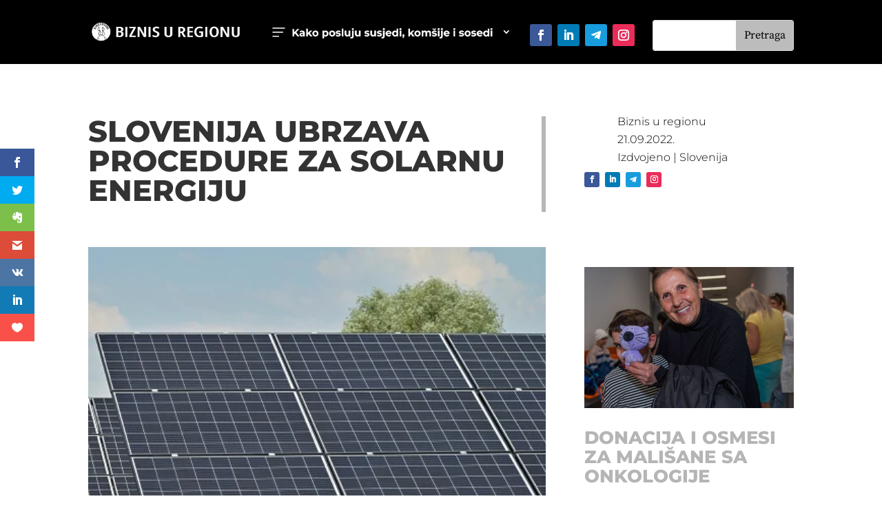

--- FILE ---
content_type: text/html; charset=UTF-8
request_url: https://biznisuregionu.com/slovenija-ubrzava-procedure-za-solarnu-energiju/
body_size: 38466
content:
<!DOCTYPE html><html lang="sr-RS"><head><script data-no-optimize="1">var litespeed_docref=sessionStorage.getItem("litespeed_docref");litespeed_docref&&(Object.defineProperty(document,"referrer",{get:function(){return litespeed_docref}}),sessionStorage.removeItem("litespeed_docref"));</script> <meta charset="UTF-8" /><meta http-equiv="X-UA-Compatible" content="IE=edge"><link rel="pingback" href="https://biznisuregionu.com/xmlrpc.php" /> <script type="litespeed/javascript">document.documentElement.className='js'</script> <title>Slovenija ubrzava procedure za solarnu energiju - Biznis u regionu</title><link rel="preconnect" href="https://fonts.gstatic.com" crossorigin /><style id="et-builder-googlefonts-cached-inline">/* Original: https://fonts.googleapis.com/css?family=Source+Serif+Pro:200,200italic,300,300italic,regular,italic,600,600italic,700,700italic,900,900italic|Montserrat:100,200,300,regular,500,600,700,800,900,100italic,200italic,300italic,italic,500italic,600italic,700italic,800italic,900italic&#038;subset=latin,latin-ext&#038;display=swap *//* User Agent: Mozilla/5.0 (Unknown; Linux x86_64) AppleWebKit/538.1 (KHTML, like Gecko) Safari/538.1 Daum/4.1 */@font-face {font-family: 'Montserrat';font-style: italic;font-weight: 100;font-display: swap;src: url(https://fonts.gstatic.com/s/montserrat/v31/JTUFjIg1_i6t8kCHKm459Wx7xQYXK0vOoz6jq6R8WXZ0ow.ttf) format('truetype');}@font-face {font-family: 'Montserrat';font-style: italic;font-weight: 200;font-display: swap;src: url(https://fonts.gstatic.com/s/montserrat/v31/JTUFjIg1_i6t8kCHKm459Wx7xQYXK0vOoz6jqyR9WXZ0ow.ttf) format('truetype');}@font-face {font-family: 'Montserrat';font-style: italic;font-weight: 300;font-display: swap;src: url(https://fonts.gstatic.com/s/montserrat/v31/JTUFjIg1_i6t8kCHKm459Wx7xQYXK0vOoz6jq_p9WXZ0ow.ttf) format('truetype');}@font-face {font-family: 'Montserrat';font-style: italic;font-weight: 400;font-display: swap;src: url(https://fonts.gstatic.com/s/montserrat/v31/JTUFjIg1_i6t8kCHKm459Wx7xQYXK0vOoz6jq6R9WXZ0ow.ttf) format('truetype');}@font-face {font-family: 'Montserrat';font-style: italic;font-weight: 500;font-display: swap;src: url(https://fonts.gstatic.com/s/montserrat/v31/JTUFjIg1_i6t8kCHKm459Wx7xQYXK0vOoz6jq5Z9WXZ0ow.ttf) format('truetype');}@font-face {font-family: 'Montserrat';font-style: italic;font-weight: 600;font-display: swap;src: url(https://fonts.gstatic.com/s/montserrat/v31/JTUFjIg1_i6t8kCHKm459Wx7xQYXK0vOoz6jq3p6WXZ0ow.ttf) format('truetype');}@font-face {font-family: 'Montserrat';font-style: italic;font-weight: 700;font-display: swap;src: url(https://fonts.gstatic.com/s/montserrat/v31/JTUFjIg1_i6t8kCHKm459Wx7xQYXK0vOoz6jq0N6WXZ0ow.ttf) format('truetype');}@font-face {font-family: 'Montserrat';font-style: italic;font-weight: 800;font-display: swap;src: url(https://fonts.gstatic.com/s/montserrat/v31/JTUFjIg1_i6t8kCHKm459Wx7xQYXK0vOoz6jqyR6WXZ0ow.ttf) format('truetype');}@font-face {font-family: 'Montserrat';font-style: italic;font-weight: 900;font-display: swap;src: url(https://fonts.gstatic.com/s/montserrat/v31/JTUFjIg1_i6t8kCHKm459Wx7xQYXK0vOoz6jqw16WXZ0ow.ttf) format('truetype');}@font-face {font-family: 'Montserrat';font-style: normal;font-weight: 100;font-display: swap;src: url(https://fonts.gstatic.com/s/montserrat/v31/JTUHjIg1_i6t8kCHKm4532VJOt5-QNFgpCtr6Xw3aX8.ttf) format('truetype');}@font-face {font-family: 'Montserrat';font-style: normal;font-weight: 200;font-display: swap;src: url(https://fonts.gstatic.com/s/montserrat/v31/JTUHjIg1_i6t8kCHKm4532VJOt5-QNFgpCvr6Hw3aX8.ttf) format('truetype');}@font-face {font-family: 'Montserrat';font-style: normal;font-weight: 300;font-display: swap;src: url(https://fonts.gstatic.com/s/montserrat/v31/JTUHjIg1_i6t8kCHKm4532VJOt5-QNFgpCs16Hw3aX8.ttf) format('truetype');}@font-face {font-family: 'Montserrat';font-style: normal;font-weight: 400;font-display: swap;src: url(https://fonts.gstatic.com/s/montserrat/v31/JTUHjIg1_i6t8kCHKm4532VJOt5-QNFgpCtr6Hw3aX8.ttf) format('truetype');}@font-face {font-family: 'Montserrat';font-style: normal;font-weight: 500;font-display: swap;src: url(https://fonts.gstatic.com/s/montserrat/v31/JTUHjIg1_i6t8kCHKm4532VJOt5-QNFgpCtZ6Hw3aX8.ttf) format('truetype');}@font-face {font-family: 'Montserrat';font-style: normal;font-weight: 600;font-display: swap;src: url(https://fonts.gstatic.com/s/montserrat/v31/JTUHjIg1_i6t8kCHKm4532VJOt5-QNFgpCu173w3aX8.ttf) format('truetype');}@font-face {font-family: 'Montserrat';font-style: normal;font-weight: 700;font-display: swap;src: url(https://fonts.gstatic.com/s/montserrat/v31/JTUHjIg1_i6t8kCHKm4532VJOt5-QNFgpCuM73w3aX8.ttf) format('truetype');}@font-face {font-family: 'Montserrat';font-style: normal;font-weight: 800;font-display: swap;src: url(https://fonts.gstatic.com/s/montserrat/v31/JTUHjIg1_i6t8kCHKm4532VJOt5-QNFgpCvr73w3aX8.ttf) format('truetype');}@font-face {font-family: 'Montserrat';font-style: normal;font-weight: 900;font-display: swap;src: url(https://fonts.gstatic.com/s/montserrat/v31/JTUHjIg1_i6t8kCHKm4532VJOt5-QNFgpCvC73w3aX8.ttf) format('truetype');}@font-face {font-family: 'Source Serif Pro';font-style: italic;font-weight: 200;font-display: swap;src: url(https://fonts.gstatic.com/s/sourceserifpro/v18/neIVzD-0qpwxpaWvjeD0X88SAOeauXEGbSqayK0u.ttf) format('truetype');}@font-face {font-family: 'Source Serif Pro';font-style: italic;font-weight: 300;font-display: swap;src: url(https://fonts.gstatic.com/s/sourceserifpro/v18/neIVzD-0qpwxpaWvjeD0X88SAOeauXEGCSmayK0u.ttf) format('truetype');}@font-face {font-family: 'Source Serif Pro';font-style: italic;font-weight: 400;font-display: swap;src: url(https://fonts.gstatic.com/s/sourceserifpro/v18/neIWzD-0qpwxpaWvjeD0X88SAOeauXEOrAuK.ttf) format('truetype');}@font-face {font-family: 'Source Serif Pro';font-style: italic;font-weight: 600;font-display: swap;src: url(https://fonts.gstatic.com/s/sourceserifpro/v18/neIVzD-0qpwxpaWvjeD0X88SAOeauXEGfS-ayK0u.ttf) format('truetype');}@font-face {font-family: 'Source Serif Pro';font-style: italic;font-weight: 700;font-display: swap;src: url(https://fonts.gstatic.com/s/sourceserifpro/v18/neIVzD-0qpwxpaWvjeD0X88SAOeauXEGGS6ayK0u.ttf) format('truetype');}@font-face {font-family: 'Source Serif Pro';font-style: italic;font-weight: 900;font-display: swap;src: url(https://fonts.gstatic.com/s/sourceserifpro/v18/neIVzD-0qpwxpaWvjeD0X88SAOeauXEGISyayK0u.ttf) format('truetype');}@font-face {font-family: 'Source Serif Pro';font-style: normal;font-weight: 200;font-display: swap;src: url(https://fonts.gstatic.com/s/sourceserifpro/v18/neIXzD-0qpwxpaWvjeD0X88SAOeasbsftSKqwQ.ttf) format('truetype');}@font-face {font-family: 'Source Serif Pro';font-style: normal;font-weight: 300;font-display: swap;src: url(https://fonts.gstatic.com/s/sourceserifpro/v18/neIXzD-0qpwxpaWvjeD0X88SAOeasd8ctSKqwQ.ttf) format('truetype');}@font-face {font-family: 'Source Serif Pro';font-style: normal;font-weight: 400;font-display: swap;src: url(https://fonts.gstatic.com/s/sourceserifpro/v18/neIQzD-0qpwxpaWvjeD0X88SAOeauXo-pQ.ttf) format('truetype');}@font-face {font-family: 'Source Serif Pro';font-style: normal;font-weight: 600;font-display: swap;src: url(https://fonts.gstatic.com/s/sourceserifpro/v18/neIXzD-0qpwxpaWvjeD0X88SAOeasasatSKqwQ.ttf) format('truetype');}@font-face {font-family: 'Source Serif Pro';font-style: normal;font-weight: 700;font-display: swap;src: url(https://fonts.gstatic.com/s/sourceserifpro/v18/neIXzD-0qpwxpaWvjeD0X88SAOeasc8btSKqwQ.ttf) format('truetype');}@font-face {font-family: 'Source Serif Pro';font-style: normal;font-weight: 900;font-display: swap;src: url(https://fonts.gstatic.com/s/sourceserifpro/v18/neIXzD-0qpwxpaWvjeD0X88SAOeasfcZtSKqwQ.ttf) format('truetype');}/* User Agent: Mozilla/5.0 (Windows NT 6.1; WOW64; rv:27.0) Gecko/20100101 Firefox/27.0 */@font-face {font-family: 'Montserrat';font-style: italic;font-weight: 100;font-display: swap;src: url(https://fonts.gstatic.com/l/font?kit=JTUFjIg1_i6t8kCHKm459Wx7xQYXK0vOoz6jq6R8WXZ0oA&skey=2d3c1187d5eede0f&v=v31) format('woff');}@font-face {font-family: 'Montserrat';font-style: italic;font-weight: 200;font-display: swap;src: url(https://fonts.gstatic.com/l/font?kit=JTUFjIg1_i6t8kCHKm459Wx7xQYXK0vOoz6jqyR9WXZ0oA&skey=2d3c1187d5eede0f&v=v31) format('woff');}@font-face {font-family: 'Montserrat';font-style: italic;font-weight: 300;font-display: swap;src: url(https://fonts.gstatic.com/l/font?kit=JTUFjIg1_i6t8kCHKm459Wx7xQYXK0vOoz6jq_p9WXZ0oA&skey=2d3c1187d5eede0f&v=v31) format('woff');}@font-face {font-family: 'Montserrat';font-style: italic;font-weight: 400;font-display: swap;src: url(https://fonts.gstatic.com/l/font?kit=JTUFjIg1_i6t8kCHKm459Wx7xQYXK0vOoz6jq6R9WXZ0oA&skey=2d3c1187d5eede0f&v=v31) format('woff');}@font-face {font-family: 'Montserrat';font-style: italic;font-weight: 500;font-display: swap;src: url(https://fonts.gstatic.com/l/font?kit=JTUFjIg1_i6t8kCHKm459Wx7xQYXK0vOoz6jq5Z9WXZ0oA&skey=2d3c1187d5eede0f&v=v31) format('woff');}@font-face {font-family: 'Montserrat';font-style: italic;font-weight: 600;font-display: swap;src: url(https://fonts.gstatic.com/l/font?kit=JTUFjIg1_i6t8kCHKm459Wx7xQYXK0vOoz6jq3p6WXZ0oA&skey=2d3c1187d5eede0f&v=v31) format('woff');}@font-face {font-family: 'Montserrat';font-style: italic;font-weight: 700;font-display: swap;src: url(https://fonts.gstatic.com/l/font?kit=JTUFjIg1_i6t8kCHKm459Wx7xQYXK0vOoz6jq0N6WXZ0oA&skey=2d3c1187d5eede0f&v=v31) format('woff');}@font-face {font-family: 'Montserrat';font-style: italic;font-weight: 800;font-display: swap;src: url(https://fonts.gstatic.com/l/font?kit=JTUFjIg1_i6t8kCHKm459Wx7xQYXK0vOoz6jqyR6WXZ0oA&skey=2d3c1187d5eede0f&v=v31) format('woff');}@font-face {font-family: 'Montserrat';font-style: italic;font-weight: 900;font-display: swap;src: url(https://fonts.gstatic.com/l/font?kit=JTUFjIg1_i6t8kCHKm459Wx7xQYXK0vOoz6jqw16WXZ0oA&skey=2d3c1187d5eede0f&v=v31) format('woff');}@font-face {font-family: 'Montserrat';font-style: normal;font-weight: 100;font-display: swap;src: url(https://fonts.gstatic.com/l/font?kit=JTUHjIg1_i6t8kCHKm4532VJOt5-QNFgpCtr6Xw3aXw&skey=7bc19f711c0de8f&v=v31) format('woff');}@font-face {font-family: 'Montserrat';font-style: normal;font-weight: 200;font-display: swap;src: url(https://fonts.gstatic.com/l/font?kit=JTUHjIg1_i6t8kCHKm4532VJOt5-QNFgpCvr6Hw3aXw&skey=7bc19f711c0de8f&v=v31) format('woff');}@font-face {font-family: 'Montserrat';font-style: normal;font-weight: 300;font-display: swap;src: url(https://fonts.gstatic.com/l/font?kit=JTUHjIg1_i6t8kCHKm4532VJOt5-QNFgpCs16Hw3aXw&skey=7bc19f711c0de8f&v=v31) format('woff');}@font-face {font-family: 'Montserrat';font-style: normal;font-weight: 400;font-display: swap;src: url(https://fonts.gstatic.com/l/font?kit=JTUHjIg1_i6t8kCHKm4532VJOt5-QNFgpCtr6Hw3aXw&skey=7bc19f711c0de8f&v=v31) format('woff');}@font-face {font-family: 'Montserrat';font-style: normal;font-weight: 500;font-display: swap;src: url(https://fonts.gstatic.com/l/font?kit=JTUHjIg1_i6t8kCHKm4532VJOt5-QNFgpCtZ6Hw3aXw&skey=7bc19f711c0de8f&v=v31) format('woff');}@font-face {font-family: 'Montserrat';font-style: normal;font-weight: 600;font-display: swap;src: url(https://fonts.gstatic.com/l/font?kit=JTUHjIg1_i6t8kCHKm4532VJOt5-QNFgpCu173w3aXw&skey=7bc19f711c0de8f&v=v31) format('woff');}@font-face {font-family: 'Montserrat';font-style: normal;font-weight: 700;font-display: swap;src: url(https://fonts.gstatic.com/l/font?kit=JTUHjIg1_i6t8kCHKm4532VJOt5-QNFgpCuM73w3aXw&skey=7bc19f711c0de8f&v=v31) format('woff');}@font-face {font-family: 'Montserrat';font-style: normal;font-weight: 800;font-display: swap;src: url(https://fonts.gstatic.com/l/font?kit=JTUHjIg1_i6t8kCHKm4532VJOt5-QNFgpCvr73w3aXw&skey=7bc19f711c0de8f&v=v31) format('woff');}@font-face {font-family: 'Montserrat';font-style: normal;font-weight: 900;font-display: swap;src: url(https://fonts.gstatic.com/l/font?kit=JTUHjIg1_i6t8kCHKm4532VJOt5-QNFgpCvC73w3aXw&skey=7bc19f711c0de8f&v=v31) format('woff');}@font-face {font-family: 'Source Serif Pro';font-style: italic;font-weight: 200;font-display: swap;src: url(https://fonts.gstatic.com/l/font?kit=neIVzD-0qpwxpaWvjeD0X88SAOeauXEGbSqayK0t&skey=b83fcc669e61f1cd&v=v18) format('woff');}@font-face {font-family: 'Source Serif Pro';font-style: italic;font-weight: 300;font-display: swap;src: url(https://fonts.gstatic.com/l/font?kit=neIVzD-0qpwxpaWvjeD0X88SAOeauXEGCSmayK0t&skey=e797a9e87c92b15c&v=v18) format('woff');}@font-face {font-family: 'Source Serif Pro';font-style: italic;font-weight: 400;font-display: swap;src: url(https://fonts.gstatic.com/l/font?kit=neIWzD-0qpwxpaWvjeD0X88SAOeauXEOrAuJ&skey=da90c6368e196959&v=v18) format('woff');}@font-face {font-family: 'Source Serif Pro';font-style: italic;font-weight: 600;font-display: swap;src: url(https://fonts.gstatic.com/l/font?kit=neIVzD-0qpwxpaWvjeD0X88SAOeauXEGfS-ayK0t&skey=83352a95a0acf4ff&v=v18) format('woff');}@font-face {font-family: 'Source Serif Pro';font-style: italic;font-weight: 700;font-display: swap;src: url(https://fonts.gstatic.com/l/font?kit=neIVzD-0qpwxpaWvjeD0X88SAOeauXEGGS6ayK0t&skey=237e5158c25ea0c6&v=v18) format('woff');}@font-face {font-family: 'Source Serif Pro';font-style: italic;font-weight: 900;font-display: swap;src: url(https://fonts.gstatic.com/l/font?kit=neIVzD-0qpwxpaWvjeD0X88SAOeauXEGISyayK0t&skey=9dbe8812723787b0&v=v18) format('woff');}@font-face {font-family: 'Source Serif Pro';font-style: normal;font-weight: 200;font-display: swap;src: url(https://fonts.gstatic.com/l/font?kit=neIXzD-0qpwxpaWvjeD0X88SAOeasbsftSKqwg&skey=6585b277612fcbea&v=v18) format('woff');}@font-face {font-family: 'Source Serif Pro';font-style: normal;font-weight: 300;font-display: swap;src: url(https://fonts.gstatic.com/l/font?kit=neIXzD-0qpwxpaWvjeD0X88SAOeasd8ctSKqwg&skey=44e97541c8b07ea2&v=v18) format('woff');}@font-face {font-family: 'Source Serif Pro';font-style: normal;font-weight: 400;font-display: swap;src: url(https://fonts.gstatic.com/l/font?kit=neIQzD-0qpwxpaWvjeD0X88SAOeauXo-pg&skey=ad61dbb9e6ec58fd&v=v18) format('woff');}@font-face {font-family: 'Source Serif Pro';font-style: normal;font-weight: 600;font-display: swap;src: url(https://fonts.gstatic.com/l/font?kit=neIXzD-0qpwxpaWvjeD0X88SAOeasasatSKqwg&skey=b8235573d8a7dab9&v=v18) format('woff');}@font-face {font-family: 'Source Serif Pro';font-style: normal;font-weight: 700;font-display: swap;src: url(https://fonts.gstatic.com/l/font?kit=neIXzD-0qpwxpaWvjeD0X88SAOeasc8btSKqwg&skey=a66cfa1b65a371&v=v18) format('woff');}@font-face {font-family: 'Source Serif Pro';font-style: normal;font-weight: 900;font-display: swap;src: url(https://fonts.gstatic.com/l/font?kit=neIXzD-0qpwxpaWvjeD0X88SAOeasfcZtSKqwg&skey=ffe1ecc278809696&v=v18) format('woff');}/* User Agent: Mozilla/5.0 (Windows NT 6.3; rv:39.0) Gecko/20100101 Firefox/39.0 */@font-face {font-family: 'Montserrat';font-style: italic;font-weight: 100;font-display: swap;src: url(https://fonts.gstatic.com/s/montserrat/v31/JTUFjIg1_i6t8kCHKm459Wx7xQYXK0vOoz6jq6R8WXZ0pg.woff2) format('woff2');}@font-face {font-family: 'Montserrat';font-style: italic;font-weight: 200;font-display: swap;src: url(https://fonts.gstatic.com/s/montserrat/v31/JTUFjIg1_i6t8kCHKm459Wx7xQYXK0vOoz6jqyR9WXZ0pg.woff2) format('woff2');}@font-face {font-family: 'Montserrat';font-style: italic;font-weight: 300;font-display: swap;src: url(https://fonts.gstatic.com/s/montserrat/v31/JTUFjIg1_i6t8kCHKm459Wx7xQYXK0vOoz6jq_p9WXZ0pg.woff2) format('woff2');}@font-face {font-family: 'Montserrat';font-style: italic;font-weight: 400;font-display: swap;src: url(https://fonts.gstatic.com/s/montserrat/v31/JTUFjIg1_i6t8kCHKm459Wx7xQYXK0vOoz6jq6R9WXZ0pg.woff2) format('woff2');}@font-face {font-family: 'Montserrat';font-style: italic;font-weight: 500;font-display: swap;src: url(https://fonts.gstatic.com/s/montserrat/v31/JTUFjIg1_i6t8kCHKm459Wx7xQYXK0vOoz6jq5Z9WXZ0pg.woff2) format('woff2');}@font-face {font-family: 'Montserrat';font-style: italic;font-weight: 600;font-display: swap;src: url(https://fonts.gstatic.com/s/montserrat/v31/JTUFjIg1_i6t8kCHKm459Wx7xQYXK0vOoz6jq3p6WXZ0pg.woff2) format('woff2');}@font-face {font-family: 'Montserrat';font-style: italic;font-weight: 700;font-display: swap;src: url(https://fonts.gstatic.com/s/montserrat/v31/JTUFjIg1_i6t8kCHKm459Wx7xQYXK0vOoz6jq0N6WXZ0pg.woff2) format('woff2');}@font-face {font-family: 'Montserrat';font-style: italic;font-weight: 800;font-display: swap;src: url(https://fonts.gstatic.com/s/montserrat/v31/JTUFjIg1_i6t8kCHKm459Wx7xQYXK0vOoz6jqyR6WXZ0pg.woff2) format('woff2');}@font-face {font-family: 'Montserrat';font-style: italic;font-weight: 900;font-display: swap;src: url(https://fonts.gstatic.com/s/montserrat/v31/JTUFjIg1_i6t8kCHKm459Wx7xQYXK0vOoz6jqw16WXZ0pg.woff2) format('woff2');}@font-face {font-family: 'Montserrat';font-style: normal;font-weight: 100;font-display: swap;src: url(https://fonts.gstatic.com/s/montserrat/v31/JTUHjIg1_i6t8kCHKm4532VJOt5-QNFgpCtr6Xw3aXo.woff2) format('woff2');}@font-face {font-family: 'Montserrat';font-style: normal;font-weight: 200;font-display: swap;src: url(https://fonts.gstatic.com/s/montserrat/v31/JTUHjIg1_i6t8kCHKm4532VJOt5-QNFgpCvr6Hw3aXo.woff2) format('woff2');}@font-face {font-family: 'Montserrat';font-style: normal;font-weight: 300;font-display: swap;src: url(https://fonts.gstatic.com/s/montserrat/v31/JTUHjIg1_i6t8kCHKm4532VJOt5-QNFgpCs16Hw3aXo.woff2) format('woff2');}@font-face {font-family: 'Montserrat';font-style: normal;font-weight: 400;font-display: swap;src: url(https://fonts.gstatic.com/s/montserrat/v31/JTUHjIg1_i6t8kCHKm4532VJOt5-QNFgpCtr6Hw3aXo.woff2) format('woff2');}@font-face {font-family: 'Montserrat';font-style: normal;font-weight: 500;font-display: swap;src: url(https://fonts.gstatic.com/s/montserrat/v31/JTUHjIg1_i6t8kCHKm4532VJOt5-QNFgpCtZ6Hw3aXo.woff2) format('woff2');}@font-face {font-family: 'Montserrat';font-style: normal;font-weight: 600;font-display: swap;src: url(https://fonts.gstatic.com/s/montserrat/v31/JTUHjIg1_i6t8kCHKm4532VJOt5-QNFgpCu173w3aXo.woff2) format('woff2');}@font-face {font-family: 'Montserrat';font-style: normal;font-weight: 700;font-display: swap;src: url(https://fonts.gstatic.com/s/montserrat/v31/JTUHjIg1_i6t8kCHKm4532VJOt5-QNFgpCuM73w3aXo.woff2) format('woff2');}@font-face {font-family: 'Montserrat';font-style: normal;font-weight: 800;font-display: swap;src: url(https://fonts.gstatic.com/s/montserrat/v31/JTUHjIg1_i6t8kCHKm4532VJOt5-QNFgpCvr73w3aXo.woff2) format('woff2');}@font-face {font-family: 'Montserrat';font-style: normal;font-weight: 900;font-display: swap;src: url(https://fonts.gstatic.com/s/montserrat/v31/JTUHjIg1_i6t8kCHKm4532VJOt5-QNFgpCvC73w3aXo.woff2) format('woff2');}@font-face {font-family: 'Source Serif Pro';font-style: italic;font-weight: 200;font-display: swap;src: url(https://fonts.gstatic.com/s/sourceserifpro/v18/neIVzD-0qpwxpaWvjeD0X88SAOeauXEGbSqayK0r.woff2) format('woff2');}@font-face {font-family: 'Source Serif Pro';font-style: italic;font-weight: 300;font-display: swap;src: url(https://fonts.gstatic.com/s/sourceserifpro/v18/neIVzD-0qpwxpaWvjeD0X88SAOeauXEGCSmayK0r.woff2) format('woff2');}@font-face {font-family: 'Source Serif Pro';font-style: italic;font-weight: 400;font-display: swap;src: url(https://fonts.gstatic.com/s/sourceserifpro/v18/neIWzD-0qpwxpaWvjeD0X88SAOeauXEOrAuP.woff2) format('woff2');}@font-face {font-family: 'Source Serif Pro';font-style: italic;font-weight: 600;font-display: swap;src: url(https://fonts.gstatic.com/s/sourceserifpro/v18/neIVzD-0qpwxpaWvjeD0X88SAOeauXEGfS-ayK0r.woff2) format('woff2');}@font-face {font-family: 'Source Serif Pro';font-style: italic;font-weight: 700;font-display: swap;src: url(https://fonts.gstatic.com/s/sourceserifpro/v18/neIVzD-0qpwxpaWvjeD0X88SAOeauXEGGS6ayK0r.woff2) format('woff2');}@font-face {font-family: 'Source Serif Pro';font-style: italic;font-weight: 900;font-display: swap;src: url(https://fonts.gstatic.com/s/sourceserifpro/v18/neIVzD-0qpwxpaWvjeD0X88SAOeauXEGISyayK0r.woff2) format('woff2');}@font-face {font-family: 'Source Serif Pro';font-style: normal;font-weight: 200;font-display: swap;src: url(https://fonts.gstatic.com/s/sourceserifpro/v18/neIXzD-0qpwxpaWvjeD0X88SAOeasbsftSKqxA.woff2) format('woff2');}@font-face {font-family: 'Source Serif Pro';font-style: normal;font-weight: 300;font-display: swap;src: url(https://fonts.gstatic.com/s/sourceserifpro/v18/neIXzD-0qpwxpaWvjeD0X88SAOeasd8ctSKqxA.woff2) format('woff2');}@font-face {font-family: 'Source Serif Pro';font-style: normal;font-weight: 400;font-display: swap;src: url(https://fonts.gstatic.com/s/sourceserifpro/v18/neIQzD-0qpwxpaWvjeD0X88SAOeauXo-oA.woff2) format('woff2');}@font-face {font-family: 'Source Serif Pro';font-style: normal;font-weight: 600;font-display: swap;src: url(https://fonts.gstatic.com/s/sourceserifpro/v18/neIXzD-0qpwxpaWvjeD0X88SAOeasasatSKqxA.woff2) format('woff2');}@font-face {font-family: 'Source Serif Pro';font-style: normal;font-weight: 700;font-display: swap;src: url(https://fonts.gstatic.com/s/sourceserifpro/v18/neIXzD-0qpwxpaWvjeD0X88SAOeasc8btSKqxA.woff2) format('woff2');}@font-face {font-family: 'Source Serif Pro';font-style: normal;font-weight: 900;font-display: swap;src: url(https://fonts.gstatic.com/s/sourceserifpro/v18/neIXzD-0qpwxpaWvjeD0X88SAOeasfcZtSKqxA.woff2) format('woff2');}</style><meta name="robots" content="max-snippet:-1,max-image-preview:standard,max-video-preview:-1" /><link rel="canonical" href="https://biznisuregionu.com/slovenija-ubrzava-procedure-za-solarnu-energiju/" /><meta name="description" content="Ministarstvo za infrastrukturu Slovenije dalo na javno razmatranje predloge zakona o većoj upotrebi obnovljivih izvora energije i solarnih panela" /><meta property="og:type" content="article" /><meta property="og:locale" content="sr_RS" /><meta property="og:site_name" content="Biznis u regionu" /><meta property="og:title" content="Slovenija ubrzava procedure za solarnu energiju" /><meta property="og:description" content="Ministarstvo za infrastrukturu Slovenije dalo na javno razmatranje predloge zakona o većoj upotrebi obnovljivih izvora energije i solarnih panela" /><meta property="og:url" content="https://biznisuregionu.com/slovenija-ubrzava-procedure-za-solarnu-energiju/" /><meta property="og:image" content="https://biznisuregionu.com/wp-content/uploads/2022/09/andres-siimon-unsplash-solarna-energija-slovenija-biznis-u-regionu.jpg" /><meta property="og:image:width" content="450" /><meta property="og:image:height" content="408" /><meta property="og:image:alt" content="andres-siimon-unsplash-solarna-enegija-biznis-u-regionu" /><meta property="article:published_time" content="2022-09-21T18:39:49+00:00" /><meta property="article:modified_time" content="2022-09-22T06:48:30+00:00" /><meta name="twitter:card" content="summary_large_image" /><meta name="twitter:title" content="Slovenija ubrzava procedure za solarnu energiju" /><meta name="twitter:description" content="Ministarstvo za infrastrukturu Slovenije dalo na javno razmatranje predloge zakona o većoj upotrebi obnovljivih izvora energije i solarnih panela" /><meta name="twitter:image" content="https://biznisuregionu.com/wp-content/uploads/2022/09/andres-siimon-unsplash-solarna-energija-slovenija-biznis-u-regionu.jpg" /><meta name="twitter:image:alt" content="andres-siimon-unsplash-solarna-enegija-biznis-u-regionu" /> <script type="application/ld+json">{"@context":"https://schema.org","@graph":[{"@type":"WebSite","@id":"https://biznisuregionu.com/#/schema/WebSite","url":"https://biznisuregionu.com/","name":"Biznis u regionu","description":"Kako posluju susjedi, komšije i sosedi","inLanguage":"sr-RS","potentialAction":{"@type":"SearchAction","target":{"@type":"EntryPoint","urlTemplate":"https://biznisuregionu.com/search/{search_term_string}/"},"query-input":"required name=search_term_string"},"publisher":{"@type":"Organization","@id":"https://biznisuregionu.com/#/schema/Organization","name":"Biznis u regionu","url":"https://biznisuregionu.com/","logo":{"@type":"ImageObject","url":"https://biznisuregionu.com/wp-content/uploads/2022/04/cropped-bur_2_logo.png","contentUrl":"https://biznisuregionu.com/wp-content/uploads/2022/04/cropped-bur_2_logo.png","width":512,"height":512}}},{"@type":"WebPage","@id":"https://biznisuregionu.com/slovenija-ubrzava-procedure-za-solarnu-energiju/","url":"https://biznisuregionu.com/slovenija-ubrzava-procedure-za-solarnu-energiju/","name":"Slovenija ubrzava procedure za solarnu energiju - Biznis u regionu","description":"Ministarstvo za infrastrukturu Slovenije dalo na javno razmatranje predloge zakona o većoj upotrebi obnovljivih izvora energije i solarnih panela","inLanguage":"sr-RS","isPartOf":{"@id":"https://biznisuregionu.com/#/schema/WebSite"},"breadcrumb":{"@type":"BreadcrumbList","@id":"https://biznisuregionu.com/#/schema/BreadcrumbList","itemListElement":[{"@type":"ListItem","position":1,"item":"https://biznisuregionu.com/","name":"Biznis u regionu"},{"@type":"ListItem","position":2,"item":"https://biznisuregionu.com/category/vesti/","name":"Kategorija: Vesti"},{"@type":"ListItem","position":3,"item":"https://biznisuregionu.com/category/vesti/slovenija/","name":"Kategorija: Slovenija"},{"@type":"ListItem","position":4,"name":"Slovenija ubrzava procedure za solarnu energiju"}]},"potentialAction":{"@type":"ReadAction","target":"https://biznisuregionu.com/slovenija-ubrzava-procedure-za-solarnu-energiju/"},"datePublished":"2022-09-21T18:39:49+00:00","dateModified":"2022-09-22T06:48:30+00:00","author":{"@type":"Person","@id":"https://biznisuregionu.com/#/schema/Person/7dbbbabe51d82dc3be4f8d41002d6c8e","name":"Biznis u regionu"}}]}</script> <link rel='dns-prefetch' href='//stats.wp.com' /><link rel='dns-prefetch' href='//fonts.googleapis.com' /><link rel='dns-prefetch' href='//jetpack.wordpress.com' /><link rel='dns-prefetch' href='//s0.wp.com' /><link rel='dns-prefetch' href='//public-api.wordpress.com' /><link rel='dns-prefetch' href='//0.gravatar.com' /><link rel='dns-prefetch' href='//1.gravatar.com' /><link rel='dns-prefetch' href='//2.gravatar.com' /><link rel="alternate" type="application/rss+xml" title="Biznis u regionu &raquo; dovod" href="https://biznisuregionu.com/feed/" /><link rel="alternate" type="application/rss+xml" title="Biznis u regionu &raquo; dovod komentara" href="https://biznisuregionu.com/comments/feed/" /><link rel="alternate" type="application/rss+xml" title="Biznis u regionu &raquo; dovod komentara na Slovenija ubrzava procedure za solarnu energiju" href="https://biznisuregionu.com/slovenija-ubrzava-procedure-za-solarnu-energiju/feed/" /><link rel="alternate" title="oEmbed (JSON)" type="application/json+oembed" href="https://biznisuregionu.com/wp-json/oembed/1.0/embed?url=https%3A%2F%2Fbiznisuregionu.com%2Fslovenija-ubrzava-procedure-za-solarnu-energiju%2F" /><link rel="alternate" title="oEmbed (XML)" type="text/xml+oembed" href="https://biznisuregionu.com/wp-json/oembed/1.0/embed?url=https%3A%2F%2Fbiznisuregionu.com%2Fslovenija-ubrzava-procedure-za-solarnu-energiju%2F&#038;format=xml" />
 <script src="//www.googletagmanager.com/gtag/js?id=G-JT6SZQCK9G"  data-cfasync="false" data-wpfc-render="false" type="text/javascript" async></script> <script data-cfasync="false" data-wpfc-render="false" type="text/javascript">var mi_version = '9.11.1';
				var mi_track_user = true;
				var mi_no_track_reason = '';
								var MonsterInsightsDefaultLocations = {"page_location":"https:\/\/biznisuregionu.com\/slovenija-ubrzava-procedure-za-solarnu-energiju\/"};
								if ( typeof MonsterInsightsPrivacyGuardFilter === 'function' ) {
					var MonsterInsightsLocations = (typeof MonsterInsightsExcludeQuery === 'object') ? MonsterInsightsPrivacyGuardFilter( MonsterInsightsExcludeQuery ) : MonsterInsightsPrivacyGuardFilter( MonsterInsightsDefaultLocations );
				} else {
					var MonsterInsightsLocations = (typeof MonsterInsightsExcludeQuery === 'object') ? MonsterInsightsExcludeQuery : MonsterInsightsDefaultLocations;
				}

								var disableStrs = [
										'ga-disable-G-JT6SZQCK9G',
									];

				/* Function to detect opted out users */
				function __gtagTrackerIsOptedOut() {
					for (var index = 0; index < disableStrs.length; index++) {
						if (document.cookie.indexOf(disableStrs[index] + '=true') > -1) {
							return true;
						}
					}

					return false;
				}

				/* Disable tracking if the opt-out cookie exists. */
				if (__gtagTrackerIsOptedOut()) {
					for (var index = 0; index < disableStrs.length; index++) {
						window[disableStrs[index]] = true;
					}
				}

				/* Opt-out function */
				function __gtagTrackerOptout() {
					for (var index = 0; index < disableStrs.length; index++) {
						document.cookie = disableStrs[index] + '=true; expires=Thu, 31 Dec 2099 23:59:59 UTC; path=/';
						window[disableStrs[index]] = true;
					}
				}

				if ('undefined' === typeof gaOptout) {
					function gaOptout() {
						__gtagTrackerOptout();
					}
				}
								window.dataLayer = window.dataLayer || [];

				window.MonsterInsightsDualTracker = {
					helpers: {},
					trackers: {},
				};
				if (mi_track_user) {
					function __gtagDataLayer() {
						dataLayer.push(arguments);
					}

					function __gtagTracker(type, name, parameters) {
						if (!parameters) {
							parameters = {};
						}

						if (parameters.send_to) {
							__gtagDataLayer.apply(null, arguments);
							return;
						}

						if (type === 'event') {
														parameters.send_to = monsterinsights_frontend.v4_id;
							var hookName = name;
							if (typeof parameters['event_category'] !== 'undefined') {
								hookName = parameters['event_category'] + ':' + name;
							}

							if (typeof MonsterInsightsDualTracker.trackers[hookName] !== 'undefined') {
								MonsterInsightsDualTracker.trackers[hookName](parameters);
							} else {
								__gtagDataLayer('event', name, parameters);
							}
							
						} else {
							__gtagDataLayer.apply(null, arguments);
						}
					}

					__gtagTracker('js', new Date());
					__gtagTracker('set', {
						'developer_id.dZGIzZG': true,
											});
					if ( MonsterInsightsLocations.page_location ) {
						__gtagTracker('set', MonsterInsightsLocations);
					}
										__gtagTracker('config', 'G-JT6SZQCK9G', {"forceSSL":"true","link_attribution":"true"} );
										window.gtag = __gtagTracker;										(function () {
						/* https://developers.google.com/analytics/devguides/collection/analyticsjs/ */
						/* ga and __gaTracker compatibility shim. */
						var noopfn = function () {
							return null;
						};
						var newtracker = function () {
							return new Tracker();
						};
						var Tracker = function () {
							return null;
						};
						var p = Tracker.prototype;
						p.get = noopfn;
						p.set = noopfn;
						p.send = function () {
							var args = Array.prototype.slice.call(arguments);
							args.unshift('send');
							__gaTracker.apply(null, args);
						};
						var __gaTracker = function () {
							var len = arguments.length;
							if (len === 0) {
								return;
							}
							var f = arguments[len - 1];
							if (typeof f !== 'object' || f === null || typeof f.hitCallback !== 'function') {
								if ('send' === arguments[0]) {
									var hitConverted, hitObject = false, action;
									if ('event' === arguments[1]) {
										if ('undefined' !== typeof arguments[3]) {
											hitObject = {
												'eventAction': arguments[3],
												'eventCategory': arguments[2],
												'eventLabel': arguments[4],
												'value': arguments[5] ? arguments[5] : 1,
											}
										}
									}
									if ('pageview' === arguments[1]) {
										if ('undefined' !== typeof arguments[2]) {
											hitObject = {
												'eventAction': 'page_view',
												'page_path': arguments[2],
											}
										}
									}
									if (typeof arguments[2] === 'object') {
										hitObject = arguments[2];
									}
									if (typeof arguments[5] === 'object') {
										Object.assign(hitObject, arguments[5]);
									}
									if ('undefined' !== typeof arguments[1].hitType) {
										hitObject = arguments[1];
										if ('pageview' === hitObject.hitType) {
											hitObject.eventAction = 'page_view';
										}
									}
									if (hitObject) {
										action = 'timing' === arguments[1].hitType ? 'timing_complete' : hitObject.eventAction;
										hitConverted = mapArgs(hitObject);
										__gtagTracker('event', action, hitConverted);
									}
								}
								return;
							}

							function mapArgs(args) {
								var arg, hit = {};
								var gaMap = {
									'eventCategory': 'event_category',
									'eventAction': 'event_action',
									'eventLabel': 'event_label',
									'eventValue': 'event_value',
									'nonInteraction': 'non_interaction',
									'timingCategory': 'event_category',
									'timingVar': 'name',
									'timingValue': 'value',
									'timingLabel': 'event_label',
									'page': 'page_path',
									'location': 'page_location',
									'title': 'page_title',
									'referrer' : 'page_referrer',
								};
								for (arg in args) {
																		if (!(!args.hasOwnProperty(arg) || !gaMap.hasOwnProperty(arg))) {
										hit[gaMap[arg]] = args[arg];
									} else {
										hit[arg] = args[arg];
									}
								}
								return hit;
							}

							try {
								f.hitCallback();
							} catch (ex) {
							}
						};
						__gaTracker.create = newtracker;
						__gaTracker.getByName = newtracker;
						__gaTracker.getAll = function () {
							return [];
						};
						__gaTracker.remove = noopfn;
						__gaTracker.loaded = true;
						window['__gaTracker'] = __gaTracker;
					})();
									} else {
										console.log("");
					(function () {
						function __gtagTracker() {
							return null;
						}

						window['__gtagTracker'] = __gtagTracker;
						window['gtag'] = __gtagTracker;
					})();
									}</script> <meta content="Divi v.4.27.4" name="generator"/><style id="litespeed-ccss">ul{box-sizing:border-box}:root{--wp--preset--font-size--normal:16px;--wp--preset--font-size--huge:42px}.screen-reader-text{border:0;clip-path:inset(50%);height:1px;margin:-1px;overflow:hidden;padding:0;position:absolute;width:1px;word-wrap:normal!important}html :where(img[class*=wp-image-]){height:auto;max-width:100%}:root{--wp--preset--aspect-ratio--square:1;--wp--preset--aspect-ratio--4-3:4/3;--wp--preset--aspect-ratio--3-4:3/4;--wp--preset--aspect-ratio--3-2:3/2;--wp--preset--aspect-ratio--2-3:2/3;--wp--preset--aspect-ratio--16-9:16/9;--wp--preset--aspect-ratio--9-16:9/16;--wp--preset--color--black:#000000;--wp--preset--color--cyan-bluish-gray:#abb8c3;--wp--preset--color--white:#ffffff;--wp--preset--color--pale-pink:#f78da7;--wp--preset--color--vivid-red:#cf2e2e;--wp--preset--color--luminous-vivid-orange:#ff6900;--wp--preset--color--luminous-vivid-amber:#fcb900;--wp--preset--color--light-green-cyan:#7bdcb5;--wp--preset--color--vivid-green-cyan:#00d084;--wp--preset--color--pale-cyan-blue:#8ed1fc;--wp--preset--color--vivid-cyan-blue:#0693e3;--wp--preset--color--vivid-purple:#9b51e0;--wp--preset--gradient--vivid-cyan-blue-to-vivid-purple:linear-gradient(135deg,rgba(6,147,227,1) 0%,rgb(155,81,224) 100%);--wp--preset--gradient--light-green-cyan-to-vivid-green-cyan:linear-gradient(135deg,rgb(122,220,180) 0%,rgb(0,208,130) 100%);--wp--preset--gradient--luminous-vivid-amber-to-luminous-vivid-orange:linear-gradient(135deg,rgba(252,185,0,1) 0%,rgba(255,105,0,1) 100%);--wp--preset--gradient--luminous-vivid-orange-to-vivid-red:linear-gradient(135deg,rgba(255,105,0,1) 0%,rgb(207,46,46) 100%);--wp--preset--gradient--very-light-gray-to-cyan-bluish-gray:linear-gradient(135deg,rgb(238,238,238) 0%,rgb(169,184,195) 100%);--wp--preset--gradient--cool-to-warm-spectrum:linear-gradient(135deg,rgb(74,234,220) 0%,rgb(151,120,209) 20%,rgb(207,42,186) 40%,rgb(238,44,130) 60%,rgb(251,105,98) 80%,rgb(254,248,76) 100%);--wp--preset--gradient--blush-light-purple:linear-gradient(135deg,rgb(255,206,236) 0%,rgb(152,150,240) 100%);--wp--preset--gradient--blush-bordeaux:linear-gradient(135deg,rgb(254,205,165) 0%,rgb(254,45,45) 50%,rgb(107,0,62) 100%);--wp--preset--gradient--luminous-dusk:linear-gradient(135deg,rgb(255,203,112) 0%,rgb(199,81,192) 50%,rgb(65,88,208) 100%);--wp--preset--gradient--pale-ocean:linear-gradient(135deg,rgb(255,245,203) 0%,rgb(182,227,212) 50%,rgb(51,167,181) 100%);--wp--preset--gradient--electric-grass:linear-gradient(135deg,rgb(202,248,128) 0%,rgb(113,206,126) 100%);--wp--preset--gradient--midnight:linear-gradient(135deg,rgb(2,3,129) 0%,rgb(40,116,252) 100%);--wp--preset--font-size--small:13px;--wp--preset--font-size--medium:20px;--wp--preset--font-size--large:36px;--wp--preset--font-size--x-large:42px;--wp--preset--spacing--20:0.44rem;--wp--preset--spacing--30:0.67rem;--wp--preset--spacing--40:1rem;--wp--preset--spacing--50:1.5rem;--wp--preset--spacing--60:2.25rem;--wp--preset--spacing--70:3.38rem;--wp--preset--spacing--80:5.06rem;--wp--preset--shadow--natural:6px 6px 9px rgba(0, 0, 0, 0.2);--wp--preset--shadow--deep:12px 12px 50px rgba(0, 0, 0, 0.4);--wp--preset--shadow--sharp:6px 6px 0px rgba(0, 0, 0, 0.2);--wp--preset--shadow--outlined:6px 6px 0px -3px rgba(255, 255, 255, 1), 6px 6px rgba(0, 0, 0, 1);--wp--preset--shadow--crisp:6px 6px 0px rgba(0, 0, 0, 1)}:root{--wp--style--global--content-size:823px;--wp--style--global--wide-size:1080px}:where(body){margin:0}body{padding-top:0;padding-right:0;padding-bottom:0;padding-left:0}.et_monarch .et_social_networks,.et_monarch .et_social_sidebar_networks,.et_monarch .et_social_networks div,.et_monarch .et_social_networks span,.et_monarch .et_social_sidebar_networks span,.et_monarch .et_social_networks a,.et_monarch .et_social_sidebar_networks a,.et_monarch .et_social_networks i,.et_monarch .et_social_sidebar_networks i,.et_monarch .et_social_networks ul,.et_monarch .et_social_sidebar_networks ul,.et_monarch .et_social_networks li,.et_monarch .et_social_sidebar_networks li,.et_monarch .et_social_mobile,.et_monarch .et_social_mobile_button,.et_monarch .et_social_heading{font-family:"Open Sans",helvetica,arial,sans-serif;line-height:1em;text-transform:none;font-weight:400;margin:0;padding:0;border:0;outline:0;font-size:100%;vertical-align:baseline;background-image:none;-webkit-box-sizing:content-box;-moz-box-sizing:content-box;box-sizing:content-box;-webkit-transform:translate3d(0,0,0);transform:translate3d(0,0,0);-moz-transform:translate3d(0,0,0);-o-transform:translate3d(0,0,0);-webkit-font-smoothing:antialiased;-moz-osx-font-smoothing:grayscale}.et_monarch .et_social_networks,.et_monarch .et_social_sidebar_networks{font-family:"Open Sans",helvetica,arial,sans-serif;line-height:1em;font-weight:400;-webkit-font-smoothing:antialiased;-moz-osx-font-smoothing:grayscale}.et_monarch .et_social_icon,.et_monarch .et_social_networks .et_social_network_label{color:#FFF}.et_monarch .et_social_networks,.et_monarch .et_social_sidebar_networks{text-shadow:none!important}.et_monarch .et_social_icon,.et_monarch .et_social_icon:before,.et_monarch .et_social_icon:after{font-family:"ETmonarch";speak:none;font-style:normal;font-size:16px;line-height:16px;font-weight:400;font-variant:normal;text-transform:none;-webkit-font-smoothing:antialiased;-moz-osx-font-smoothing:grayscale;text-align:center;display:block}.et_monarch .et_social_icon_like:before,.et_monarch .et_social_icon_like:after{content:""}.et_monarch .et_social_icon_evernote:before,.et_monarch .et_social_icon_evernote:after{content:""}.et_monarch .et_social_icon_gmail:before,.et_monarch .et_social_icon_gmail:after{content:""}.et_monarch .et_social_icon_vkontakte:before,.et_monarch .et_social_icon_vkontakte:after{content:""}.et_monarch .et_social_icon_linkedin:before,.et_monarch .et_social_icon_linkedin:after{content:""}.et_monarch .et_social_icon_facebook:before,.et_monarch .et_social_icon_facebook:after{content:""}.et_monarch .et_social_icon_twitter:before,.et_monarch .et_social_icon_twitter:after{content:""}.et_monarch .et_social_facebook,.et_monarch .et_social_facebook{background-color:#3a579a}.et_monarch .et_social_twitter,.et_monarch .et_social_twitter{background-color:#00abf0}.et_monarch .et_social_linkedin{background-color:#127bb6}.et_monarch .et_social_gmail{background-color:#dd4b39}.et_monarch .et_social_vkontakte{background-color:#4c75a3}.et_monarch .et_social_evernote{background-color:#7cbf4b}.et_monarch .et_social_like{background-color:#f95149}.et_monarch .et_social_networkname{word-break:break-all}.et_monarch .et_social_icon{position:relative;z-index:100}.et_monarch .et_social_networks span.et_social_overlay{height:100%;width:100%;background-color:rgb(0 0 0/.1);bottom:0;left:0;z-index:1;position:absolute}.et_monarch .et_social_networks.et_social_left .et_social_networkname{line-height:1em;display:inline-block}.et_monarch .et_social_networks{width:100%;display:inline-block}.et_monarch .et_social_networks .et_social_icons_container{padding:0!important;margin:0!important;line-height:1em!important;display:inline-block;width:inherit}.et_monarch .et_social_networks li{float:left;position:relative;margin:2%0 0 2%;overflow:hidden;min-height:40px;line-height:0}.et_monarch .et_social_networks li a{line-height:0}.et_monarch .et_social_networks li,.et_monarch .et_social_networks li a,.et_monarch .et_social_icon{display:block;overflow:hidden;-webkit-box-sizing:border-box;-moz-box-sizing:border-box;box-sizing:border-box}.et_monarch .et_social_networks div.et_social_network_label{font-size:14px}.et_monarch .et_social_networks div,.et_monarch .et_social_networks span,.et_monarch .et_social_networks li i{position:relative;z-index:2}.et_monarch .et_social_networks .et_social_icon,.et_monarch .et_social_networks .et_social_icon:before,.et_monarch .et_social_networks .et_social_icon:after{width:40px;height:40px;line-height:40px;display:inline-block;-webkit-border-radius:100px;-moz-border-radius:100px;border-radius:100px}.et_monarch .et_social_networks .et_social_networkname{font-weight:700}.et_monarch .et_social_networkname{display:none}.et_monarch .et_social_icon:after{display:none}.et_monarch .et_social_simple li a{padding:0!important}.et_monarch .et_social_simple.et_social_left .et_social_network_label div{margin-left:0!important}.et_monarch .et_social_simple.et_social_left .et_social_network_label{padding-left:0!important}.et_monarch .et_social_simple li .et_social_overlay{margin:0!important;display:none}.et_monarch .et_social_sidebar_networks{left:0;position:fixed;top:30%;z-index:999999}.et_monarch .et_social_sidebar_networks ul{margin:0!important;list-style:none!important;padding:0!important}.et_monarch .et_social_sidebar_networks li{position:relative;width:40px;overflow:hidden;text-align:center;-webkit-box-sizing:border-box;-moz-box-sizing:border-box;box-sizing:border-box}.et_monarch .et_social_sidebar_networks a{display:block;padding:12px 0 12px;float:left;width:100%;height:100%;-webkit-box-sizing:border-box;-moz-box-sizing:border-box;box-sizing:border-box}.et_monarch .et_social_icon:before,.et_monarch .et_social_icon:after{position:relative;width:100%}.et_monarch .et_social_icon:after{display:none}.et_monarch .et_social_sidebar_flip li{border-left:0 solid rgb(0 0 0/.4);width:50px}.et_monarch span.et_social_hide_sidebar{background:rgb(0 0 0/.3);height:24px;width:24px;display:block;margin:8px 0 0 8px!important;border-radius:12px;opacity:0}.et_monarch .et_social_rectangle.et_social_sidebar_flip span.et_social_hide_sidebar{margin-left:13px!important}.et_monarch span.et_social_hide_sidebar:before{content:"";transform:rotate(-90deg);font-size:20px!important;line-height:24px!important;left:-1px}.et_monarch .et_social_sidebar_networks.et_social_visible_sidebar .et_social_icons_container{margin-left:0px!important}.et_monarch .et_social_left{text-align:left}.et_monarch .et_social_left .et_social_network_label{margin-left:40px;padding:7px 14px 10px 10px}.et_monarch .et_social_left .et_social_network_label div{margin:6px 4px 0 4px}.et_monarch .et_social_left .et_social_overlay{background-color:rgb(0 0 0/.1);margin:0 0 0 40px}.et_monarch .et_social_left .et_social_icon{float:left}.et_monarch .et_social_rounded.et_social_networks li{-webkit-border-radius:4px;-moz-border-radius:4px;border-radius:4px;overflow:hidden}.et_monarch .et_social_icons_container a{text-decoration:none!important}.et_monarch .et_social_mobile{position:fixed;bottom:0;background:rgb(0 0 0/.5);width:100%;z-index:999999;display:none;max-height:100%}.et_monarch .et_social_mobile .et_social_networks{position:relative;width:100%;overflow:auto;padding:20px 20px 20px;background-color:#fff;line-height:1em;-webkit-box-sizing:border-box;-moz-box-sizing:border-box;box-sizing:border-box;margin-bottom:-10px}.et_monarch .et_social_mobile .et_social_networks li{width:23.5%;margin:0 2% 2%0;float:left;text-align:center}.et_monarch .et_social_mobile .et_social_networks li:nth-child(4n){width:23.5%;margin-right:0}.et_monarch .et_social_mobile .et_social_networks li a{padding:10px}.et_monarch .et_social_mobile .et_social_networks li a i.et_social_icon{display:inline-block}.et_monarch .et_social_mobile_button:before,.et_monarch .et_social_close:after,.et_monarch .et_social_heading:after{font-family:"etmonarch";speak:none;font-style:normal;font-weight:400;font-variant:normal;text-transform:none;font-size:16px}.et_monarch .et_social_heading{text-align:center;padding:10px 0;color:#fff;height:20px;line-height:19px;font-size:14px}.et_monarch .et_social_heading:after{content:"";color:#ccc;display:inline-block;font-size:32px;top:10px;position:absolute;-moz-transform:rotate(180deg);-webkit-transform:rotate(180deg);-o-transform:rotate(180deg);transform:rotate(180deg)}.et_monarch .et_social_mobile_button{position:fixed;bottom:0;margin-left:-45px;display:none}.et_monarch .et_social_mobile_button:before{content:"";display:inline-block;padding:10px 12px;background:rgb(0 0 0/.5);color:#ddd;height:20px;line-height:20px;-webkit-border-top-right-radius:5px;-moz-border-radius-topright:5px;border-top-right-radius:5px}.et_monarch .et_social_mobile .et_social_networks{display:none}.et_monarch span.et_social_close{position:absolute;right:10px;top:0;line-height:40px}.et_monarch span.et_social_close:after{content:"";color:#ccc}.et_monarch .et_social_mobile_overlay{background:rgb(0 0 0/.7);position:fixed;width:100%;height:100%;top:0;left:0;display:none;z-index:99999}@media only screen and (min-width:1025px){.et_monarch .et_social_mobile_overlay,.et_monarch .et_social_mobile{display:none!important}}@media only screen and (max-width:1024px){.et_monarch .et_social_mobile{display:block}.et_monarch .et_social_mobile .et_social_networks li:nth-child(4n){margin-right:0!important}.et_monarch .et_social_sidebar_networks{display:none}.et_monarch .et_social_mobile_button{display:block}.et_monarch .et_social_mobile div.et_social_network_label{text-align:left}}@media only screen and (max-width:767px){.et_monarch .et_social_networks li,.et_monarch .et_social_mobile .et_social_networks li{margin:2%0 0 2%!important;width:49%!important;clear:none!important}.et_monarch .et_social_networks li:nth-child(2n+1),.et_monarch .et_social_mobile .et_social_networks li:nth-child(2n+1){margin-left:0!important;clear:both!important}.et_monarch .et_social_networks li:nth-child(-n+2),.et_monarch .et_social_mobile .et_social_networks li:nth-child(-n+2){margin-top:0!important}}@media only screen and (max-width:479px){.et_monarch .et_social_networks li,.et_monarch .et_social_mobile .et_social_networks li{width:100%!important;margin-left:0!important;clear:both!important}.et_monarch .et_social_networks li:first-child,.et_monarch .et_social_mobile .et_social_networks li:first-child{margin-top:0!important}.et_monarch .et_social_networks li:nth-child(n+2),.et_monarch .et_social_mobile .et_social_networks li:nth-child(n+2){margin:2%0 0 0!important}}@-webkit-keyframes et_social_fadeInRight{0%{opacity:0;-webkit-transform:translateX(-30%)}100%{opacity:1;-webkit-transform:translateX(0)}}@-moz-keyframes et_social_fadeInRight{0%{opacity:0;-moz-transform:translateX(-30%)}100%{opacity:1;-moz-transform:translateX(0)}}@-o-keyframes et_social_fadeInRight{0%{opacity:0;-o-transform:translateX(-30%)}100%{opacity:1;-o-transform:translateX(0)}}@keyframes et_social_fadeInRight{from{opacity:0;transform:translateX(-30%)}to{opacity:1;transform:translateX(0)}}.et_monarch .et_social_slideright.et_social_animated{opacity:1;-webkit-animation:et_social_fadeInRight 1s 1 cubic-bezier(.77,0,.175,1);-moz-animation:et_social_fadeInRight 1s 1s cubic-bezier(.77,0,.175,1);-o-animation:et_social_fadeInRight 1s 1 cubic-bezier(.77,0,.175,1);animation:et_social_fadeInRight 1s 1 cubic-bezier(.77,0,.175,1)}a,body,div,form,h1,h3,h4,html,i,img,label,li,p,span,ul{margin:0;padding:0;border:0;outline:0;font-size:100%;-ms-text-size-adjust:100%;-webkit-text-size-adjust:100%;vertical-align:baseline;background:#fff0}body{line-height:1}ul{list-style:none}:focus{outline:0}article,header,nav{display:block}body{font-family:Open Sans,Arial,sans-serif;font-size:14px;color:#666;background-color:#fff;line-height:1.7em;font-weight:500;-webkit-font-smoothing:antialiased;-moz-osx-font-smoothing:grayscale}body.et_cover_background{background-size:cover!important;background-position:top!important;background-repeat:no-repeat!important;background-attachment:fixed}a{color:#2ea3f2}a{text-decoration:none}p{padding-bottom:1em}p:not(.has-background):last-of-type{padding-bottom:0}i{font-style:italic}h1,h3,h4{color:#333;padding-bottom:10px;line-height:1em;font-weight:500}h3 a,h4 a{color:inherit}h1{font-size:30px}h3{font-size:22px}h4{font-size:18px}input{-webkit-appearance:none}input[type=text]{background-color:#fff;border:1px solid #bbb;padding:2px;color:#4e4e4e}input[type=text]{margin:0}input{font-family:inherit}img{max-width:100%;height:auto}#main-content{background-color:#fff}.et-l--body ul,.et-l--header ul{list-style-type:disc;padding:0 0 23px 1em;line-height:26px}.single .post{padding-bottom:25px}@media (max-width:980px){#page-container{padding-top:80px}.et-tb-has-header #page-container{padding-top:0!important}}.single .et_pb_post{margin-bottom:27px}.et_pb_scroll_top.et-pb-icon{text-align:center;background:rgb(0 0 0/.4);text-decoration:none;position:fixed;z-index:99999;bottom:125px;right:0;-webkit-border-top-left-radius:5px;-webkit-border-bottom-left-radius:5px;-moz-border-radius-topleft:5px;-moz-border-radius-bottomleft:5px;border-top-left-radius:5px;border-bottom-left-radius:5px;display:none;font-size:30px;padding:5px;color:#fff}.et_pb_scroll_top:before{content:"2"}.nav li ul{border-color:#2ea3f2}.mobile_menu_bar:after,.mobile_menu_bar:before{color:#2ea3f2}.et-menu,nav.et-menu-nav{float:left}.mobile_menu_bar:before{content:"a";font-size:32px;left:0;position:relative;top:0}.et-social-facebook a.icon:before{content:""}.et-social-instagram a.icon:before{content:""}*{-webkit-box-sizing:border-box;box-sizing:border-box}.mobile_menu_bar:before{font-family:ETmodules!important;speak:none;font-style:normal;font-weight:400;-webkit-font-feature-settings:normal;font-feature-settings:normal;font-variant:normal;text-transform:none;line-height:1;-webkit-font-smoothing:antialiased;-moz-osx-font-smoothing:grayscale;text-shadow:0 0;direction:ltr}.et-pb-icon{content:attr(data-icon)}.et-pb-icon{font-family:ETmodules;speak:none;font-weight:400;-webkit-font-feature-settings:normal;font-feature-settings:normal;font-variant:normal;text-transform:none;line-height:1;-webkit-font-smoothing:antialiased;font-size:96px;font-style:normal;display:inline-block;-webkit-box-sizing:border-box;box-sizing:border-box;direction:ltr}.et_pb_column_1_3 h3{font-size:20px}.et_pb_column_1_3 h4{font-size:18px}.et_pb_module.et_pb_text_align_left{text-align:left}.et_pb_module.et_pb_text_align_center{text-align:center}.clearfix:after{visibility:hidden;display:block;font-size:0;content:" ";clear:both;height:0}.et_builder_inner_content{position:relative;z-index:1}header .et_builder_inner_content{z-index:2}.et_pb_css_mix_blend_mode_passthrough{mix-blend-mode:unset!important}.et_pb_module,.et_pb_with_background{position:relative;background-size:cover;background-position:50%;background-repeat:no-repeat}.et_pb_with_border{position:relative;border:0 solid #333}.screen-reader-text{border:0;clip:rect(1px,1px,1px,1px);-webkit-clip-path:inset(50%);clip-path:inset(50%);height:1px;margin:-1px;overflow:hidden;padding:0;position:absolute!important;width:1px;word-wrap:normal!important}.et_multi_view_hidden{display:none!important}header.et-l.et-l--header:after{clear:both;display:block;content:""}.et_pb_module{-webkit-animation-timing-function:linear;animation-timing-function:linear;-webkit-animation-duration:.2s;animation-duration:.2s}.et-waypoint:not(.et_pb_counters){opacity:0}@media (min-width:981px){.et_pb_section div.et_pb_row .et_pb_column .et_pb_module:last-child{margin-bottom:0}}@media (max-width:980px){.et_pb_column .et_pb_module{margin-bottom:30px}.et_pb_row .et_pb_column .et_pb_module:last-child{margin-bottom:0}}.et_pb_section{position:relative;background-color:#fff;background-position:50%;background-size:100%;background-size:cover}@media (min-width:981px){.et_pb_section{padding:4%0}}@media (max-width:980px){.et_pb_section{padding:50px 0}}.et_pb_row{width:80%;max-width:1080px;margin:auto;position:relative}.et_pb_row:after{content:"";display:block;clear:both;visibility:hidden;line-height:0;height:0;width:0}.et_pb_column{float:left;background-size:cover;background-position:50%;position:relative;z-index:2;min-height:1px}.et_pb_column--with-menu{z-index:3}.et_pb_row .et_pb_column.et-last-child,.et_pb_row .et_pb_column:last-child{margin-right:0!important}.et_pb_column,.et_pb_row{background-size:cover;background-position:50%;background-repeat:no-repeat}@media (min-width:981px){.et_pb_row{padding:2%0}.et_pb_row .et_pb_column.et-last-child,.et_pb_row .et_pb_column:last-child{margin-right:0!important}}@media (max-width:980px){.et_pb_row{max-width:1080px}.et_pb_row{padding:30px 0}.et_pb_column{width:100%;margin-bottom:30px}.et_pb_row .et_pb_column.et-last-child,.et_pb_row .et_pb_column:last-child{margin-bottom:0}}@media (max-width:479px){.et_pb_row .et_pb_column.et_pb_column_1_5{width:100%;margin:0 0 30px}.et_pb_row .et_pb_column.et_pb_column_1_5.et-last-child,.et_pb_row .et_pb_column.et_pb_column_1_5:last-child{margin-bottom:0}.et_pb_column{width:100%!important}}.et_pb_bg_layout_light .et_pb_post p{color:#666}.et_pb_post{margin-bottom:60px;word-wrap:break-word}.et_pb_post .entry-featured-image-url{display:block;position:relative;margin-bottom:30px}.et_pb_post .entry-title a{text-decoration:none}.et_pb_posts .et_pb_post{position:relative}.et_pb_post a img{vertical-align:bottom;max-width:100%}@media (min-width:981px) and (max-width:1100px){.et_pb_post{margin-bottom:42px}}@media (max-width:980px){.et_pb_post{margin-bottom:42px}}@media (max-width:767px){.et_pb_post{margin-bottom:42px}}@media (max-width:479px){.et_pb_post{margin-bottom:42px}}.et-menu li{display:inline-block;font-size:14px;padding-right:22px}.et-menu>li:last-child{padding-right:0}.et-menu a{color:rgb(0 0 0/.6);text-decoration:none;display:block;position:relative}.et-menu li>a{padding-bottom:29px;word-wrap:break-word}.et_pb_menu__wrap .mobile_menu_bar{-webkit-transform:translateY(3%);transform:translateY(3%)}.et_pb_menu__wrap .mobile_menu_bar:before{top:0}.et_pb_menu__logo{overflow:hidden}.et_pb_menu__logo img{display:block}@media (max-width:980px){.et-menu{display:none}.et_mobile_nav_menu{display:block;margin-top:-1px}}@media (min-width:981px){.et_pb_gutters3 .et_pb_column{margin-right:5.5%}.et_pb_gutters3 .et_pb_column_2_3{width:64.833%}.et_pb_gutters3 .et_pb_column_2_3 .et_pb_module{margin-bottom:4.242%}.et_pb_gutters3 .et_pb_column_3_5{width:57.8%}.et_pb_gutters3 .et_pb_column_3_5 .et_pb_module{margin-bottom:4.758%}.et_pb_gutters3 .et_pb_column_1_3{width:29.6667%}.et_pb_gutters3 .et_pb_column_1_3 .et_pb_module{margin-bottom:9.27%}.et_pb_gutters3 .et_pb_column_1_5{width:15.6%}.et_pb_gutters3 .et_pb_column_1_5 .et_pb_module{margin-bottom:17.628%}}@media (min-width:981px){.et_pb_gutters1 .et_pb_column,.et_pb_gutters1.et_pb_row .et_pb_column{margin-right:0}.et_pb_gutters1 .et_pb_column_3_5,.et_pb_gutters1.et_pb_row .et_pb_column_3_5{width:60%}.et_pb_gutters1 .et_pb_column_3_5 .et_pb_module,.et_pb_gutters1.et_pb_row .et_pb_column_3_5 .et_pb_module{margin-bottom:0}.et_pb_gutters1 .et_pb_column_1_5,.et_pb_gutters1.et_pb_row .et_pb_column_1_5{width:20%}.et_pb_gutters1 .et_pb_column_1_5 .et_pb_module,.et_pb_gutters1.et_pb_row .et_pb_column_1_5 .et_pb_module{margin-bottom:0}}@media (max-width:980px){.et_pb_gutters1 .et_pb_column,.et_pb_gutters1 .et_pb_column .et_pb_module,.et_pb_gutters1.et_pb_row .et_pb_column,.et_pb_gutters1.et_pb_row .et_pb_column .et_pb_module{margin-bottom:0}}@media (max-width:767px){.et_pb_gutters1 .et_pb_column,.et_pb_gutters1 .et_pb_column .et_pb_module,.et_pb_gutters1.et_pb_row .et_pb_column,.et_pb_gutters1.et_pb_row .et_pb_column .et_pb_module{margin-bottom:0}}@media (max-width:479px){.et_pb_gutters1 .et_pb_column,.et_pb_gutters1.et_pb_row .et_pb_column{margin:0!important}.et_pb_gutters1 .et_pb_column .et_pb_module,.et_pb_gutters1.et_pb_row .et_pb_column .et_pb_module{margin-bottom:0}}.nav li li{padding:0 20px;margin:0}.et-menu li li a{padding:6px 20px;width:200px}.nav li{position:relative;line-height:1em}.nav li li{position:relative;line-height:2em}.nav li ul{position:absolute;padding:20px 0;z-index:9999;width:240px;background:#fff;visibility:hidden;opacity:0;border-top:3px solid #2ea3f2;box-shadow:0 2px 5px rgb(0 0 0/.1);-moz-box-shadow:0 2px 5px rgb(0 0 0/.1);-webkit-box-shadow:0 2px 5px rgb(0 0 0/.1);-webkit-transform:translateZ(0);text-align:left}.nav li li ul{z-index:1000;top:-23px;left:240px}.nav li li a{font-size:14px}.et-menu .menu-item-has-children>a:first-child:after{font-family:ETmodules;content:"3";font-size:16px;position:absolute;right:0;top:0;font-weight:800}.et-menu .menu-item-has-children>a:first-child{padding-right:20px}.et-menu li li.menu-item-has-children>a:first-child:after{right:20px;top:6px}.et-menu-nav li.mega-menu{position:inherit}.et-menu-nav li.mega-menu>ul{padding:30px 20px;position:absolute!important;width:100%;left:0!important}.et-menu-nav li.mega-menu ul li{margin:0;float:left!important;display:block!important;padding:0!important}.et-menu-nav li.mega-menu li>ul{-webkit-animation:none!important;animation:none!important;padding:0;border:none;left:auto;top:auto;width:240px!important;position:relative;box-shadow:none;-webkit-box-shadow:none}.et-menu-nav li.mega-menu li ul{visibility:visible;opacity:1;display:none}.et-menu-nav li.mega-menu>ul>li>a:first-child{padding-top:0!important;font-weight:700;border-bottom:1px solid rgb(0 0 0/.03)}.et-menu-nav li.mega-menu li>a{width:200px!important}.et-menu-nav li.mega-menu>ul>li{width:25%;margin:0}.et_pb_menu li.mega-menu .menu-item-has-children>a:first-child:after{display:none}.et_mobile_nav_menu{float:right;display:none}.mobile_menu_bar{position:relative;display:block;line-height:0}.mobile_menu_bar:before{content:"a";font-size:32px;position:relative;left:0;top:0}.et_pb_module .mobile_menu_bar:before{top:2px}.et_pb_post .entry-featured-image-url{border:0 solid #333}.et_pb_with_border .et_pb_image_wrap{border:0 solid #333}.et_pb_blurb_content{max-width:550px;margin:0 auto;position:relative;text-align:center;word-wrap:break-word;width:100%}.et_pb_blurb.et_pb_text_align_left .et_pb_blurb_content .et_pb_blurb_container{text-align:left}.et_pb_blurb .et_pb_module_header a,.et_pb_blurb h4 a{text-decoration:none}.et_pb_blurb .et_pb_image_wrap{display:block;margin:auto}.et_pb_blurb_position_left .et_pb_blurb_content{display:table}.et_pb_blurb_position_left .et_pb_main_blurb_image{width:32px;display:table-cell;line-height:0}.et_pb_blurb_position_left .et-pb-icon{font-size:32px}.et_pb_blurb_position_left .et_pb_blurb_container{display:table-cell;vertical-align:top}.et_pb_blurb_position_left .et_pb_blurb_container{padding-left:15px}.et_pb_blurb_position_left .et_pb_blurb_content{text-align:left}.et_pb_main_blurb_image{display:inline-block;margin-bottom:30px;line-height:0;max-width:100%}.et_pb_code_inner{position:relative}.et_pb_comments_module.et_pb_no_comments_count #comments{display:none}.et_pb_with_border .et_pb_image_wrap{border:0 solid #333}.et_pb_image{margin-left:auto;margin-right:auto;line-height:0}.et_pb_image{display:block}.et_pb_image .et_pb_image_wrap{display:inline-block;position:relative;max-width:100%}.et_pb_image img{position:relative}.et_pb_menu .et-menu-nav,.et_pb_menu .et-menu-nav>ul{float:none}.et_pb_menu .et-menu-nav>ul{padding:0!important;line-height:1.7em}.et_pb_menu .et-menu-nav>ul ul{padding:20px 0;text-align:left}.et-menu li li.menu-item-has-children>a:first-child:after{top:12px}.et_pb_menu_inner_container{position:relative}.et_pb_menu .et_pb_menu__wrap{-webkit-box-flex:1;-ms-flex:1 1 auto;flex:1 1 auto;display:-webkit-box;display:-ms-flexbox;display:flex;-webkit-box-pack:start;-ms-flex-pack:start;justify-content:flex-start;-webkit-box-align:stretch;-ms-flex-align:stretch;align-items:stretch;-ms-flex-wrap:wrap;flex-wrap:wrap;opacity:1}.et_pb_menu .et_pb_menu__menu{-webkit-box-flex:0;-ms-flex:0 1 auto;flex:0 1 auto;-webkit-box-pack:start;-ms-flex-pack:start;justify-content:flex-start}.et_pb_menu .et_pb_menu__menu,.et_pb_menu .et_pb_menu__menu>nav,.et_pb_menu .et_pb_menu__menu>nav>ul{display:-webkit-box;display:-ms-flexbox;display:flex;-webkit-box-align:stretch;-ms-flex-align:stretch;align-items:stretch}.et_pb_menu .et_pb_menu__menu>nav>ul{-ms-flex-wrap:wrap;flex-wrap:wrap;-webkit-box-pack:start;-ms-flex-pack:start;justify-content:flex-start}.et_pb_menu .et_pb_menu__menu>nav>ul>li{position:relative;display:-webkit-box;display:-ms-flexbox;display:flex;-webkit-box-align:stretch;-ms-flex-align:stretch;align-items:stretch;margin:0}.et_pb_menu .et_pb_menu__menu>nav>ul>li.mega-menu{position:static}.et_pb_menu .et_pb_menu__menu>nav>ul>li>ul{top:calc(100% - 1px);left:0}.et_pb_menu--with-logo .et_pb_menu__menu>nav>ul>li>a{display:-webkit-box;display:-ms-flexbox;display:flex;-webkit-box-align:center;-ms-flex-align:center;align-items:center;padding:31px 0;white-space:nowrap}.et_pb_menu--with-logo .et_pb_menu__menu>nav>ul>li>a:after{top:50%!important;-webkit-transform:translateY(-50%);transform:translateY(-50%)}.et_pb_menu .et-menu{margin-left:-11px;margin-right:-11px}.et_pb_menu .et-menu>li{padding-left:11px;padding-right:11px}.et_pb_menu--style-left_aligned .et_pb_menu_inner_container{display:-webkit-box;display:-ms-flexbox;display:flex;-webkit-box-align:stretch;-ms-flex-align:stretch;align-items:stretch}.et_pb_menu--style-left_aligned .et_pb_menu__logo-wrap{-webkit-box-flex:0;-ms-flex:0 1 auto;flex:0 1 auto;display:-webkit-box;display:-ms-flexbox;display:flex;-webkit-box-align:center;-ms-flex-align:center;align-items:center}.et_pb_menu--style-left_aligned .et_pb_menu__logo{margin-right:30px}@media (max-width:980px){.et_pb_menu--style-left_aligned .et_pb_menu_inner_container{-webkit-box-align:center;-ms-flex-align:center;align-items:center}.et_pb_menu--style-left_aligned .et_pb_menu__wrap{-webkit-box-pack:end;-ms-flex-pack:end;justify-content:flex-end}.et_pb_menu .et_pb_menu__menu{display:none}.et_pb_menu .et_mobile_nav_menu{float:none;margin:0 6px;display:-webkit-box;display:-ms-flexbox;display:flex;-webkit-box-align:center;-ms-flex-align:center;align-items:center}}.et_pb_number_counter.active{opacity:1}.et_pb_title_container h1{font-size:26px}.et_pb_title_featured_container{margin-left:auto;margin-right:auto}.et_pb_title_featured_container .et_pb_image_wrap{display:inline-block;position:relative;max-width:100%;width:100%}.et_pb_title_featured_container img{width:100%}.et_pb_title_container{display:block;max-width:100%;word-wrap:break-word;z-index:98;position:relative}.et_pb_title_featured_container{line-height:0;position:relative}@media (max-width:767px){.et_pb_title_container h1{font-size:18px}}.et_pb_search .screen-reader-text{display:none}.et_pb_search{border:1px solid #ddd;border-radius:3px;overflow:hidden}.et_pb_search input.et_pb_s,.et_pb_search input.et_pb_searchsubmit{padding:.715em;margin:0;font-size:14px;line-height:normal!important;border:none;color:#666}.et_pb_search input.et_pb_s::-webkit-input-placeholder{color:#666}.et_pb_search input.et_pb_s::-moz-placeholder{color:#666}.et_pb_search input.et_pb_s:-ms-input-placeholder{color:#666}.et_pb_search input.et_pb_s{-webkit-appearance:none;background:#fff0;display:inline-block;padding-right:80px;-webkit-box-flex:1;-ms-flex:1;flex:1;min-width:0}.et_pb_search .et_pb_searchform{position:relative}.et_pb_search .et_pb_searchform>div{display:-webkit-box;display:-ms-flexbox;display:flex}.et_pb_search input.et_pb_searchsubmit{min-height:100%!important;background-color:#ddd}ul.et_pb_social_media_follow{list-style-type:none!important;margin:0 0 22px;padding:0}.et_pb_social_media_follow li{display:inline-block;margin-bottom:8px;position:relative}.et_pb_social_media_follow li a{margin-right:8px;display:inline-block;text-decoration:none;text-align:center;position:relative}.et_pb_social_media_follow li:last-child a{margin-right:0}.et_pb_social_media_follow li a.icon{height:32px;width:32px;padding:0;-webkit-box-sizing:content-box;box-sizing:content-box}.et_pb_social_media_follow li a.icon:before{height:32px;width:32px;font-size:16px;line-height:32px;display:block;color:#fff;position:relative;z-index:10}.et_pb_social_media_follow li a.icon{border-radius:3px}.et_pb_social_media_follow_network_name{display:none}.et_pb_social_icon a.icon{vertical-align:middle}.et_pb_social_icon a.icon:before{font-family:ETmodules;speak:none;font-style:normal;font-weight:400;-webkit-font-feature-settings:normal;font-feature-settings:normal;font-variant:normal;text-transform:none;line-height:1;-webkit-font-smoothing:antialiased;-moz-osx-font-smoothing:grayscale;text-shadow:0 0;direction:ltr}.et-pb-social-fa-icon a.icon:before{font-family:FontAwesome}.et-social-telegram a.icon:before{content:""}.et-social-linkedin a.icon:before{content:""}body,body .et_pb_bg_layout_light .et_pb_post p{font-size:18px}body{line-height:1.4em}.et_pb_row{max-width:1280px}h1,h3,h4{font-weight:700;font-style:normal;text-transform:none;text-decoration:none}@media only screen and (min-width:1600px){.et_pb_row{padding:32px 0}.et_pb_section{padding:64px 0}}h1,.et_pb_title_container h1{font-size:37px}h3{font-size:27px}h4{font-size:22px}h1,h3,h4{font-family:"Source Serif Pro",Georgia,"Times New Roman",serif}body,input{font-family:"Source Serif Pro",Georgia,"Times New Roman",serif}.et_pb_post{margin-bottom:0}.et_pb_section_0_tb_header.et_pb_section{padding-top:0;padding-bottom:0;background-color:#000000!important}.et_pb_row_0_tb_header,.et_pb_column_0_tb_header,.et_pb_column_1_tb_header,.et_pb_column_2_tb_header{border-right-color:#FFF}.et_pb_menu_0_tb_header.et_pb_menu ul li a{font-family:"Montserrat",Helvetica,Arial,Lucida,sans-serif;font-weight:300;font-size:20px;color:#FFFFFF!important}.et_pb_menu_0_tb_header.et_pb_menu{background-color:#000}.et_pb_menu_0_tb_header{padding-top:0;padding-bottom:0;margin-top:0px!important;margin-bottom:0px!important}.et_pb_menu_0_tb_header.et_pb_menu .nav li ul.sub-menu a{color:#FFFFFF!important}.et_pb_search_0_tb_header form input.et_pb_s::-webkit-input-placeholder{color:#FFFFFF!important}.et_pb_search_0_tb_header form input.et_pb_s::-moz-placeholder{color:#FFFFFF!important}.et_pb_search_0_tb_header form input.et_pb_s:-ms-input-placeholder{color:#FFFFFF!important}.et_pb_menu_0_tb_header.et_pb_menu .nav li ul{background-color:#000000!important;border-color:#FFF}.et_pb_menu_0_tb_header .et_pb_menu_inner_container>.et_pb_menu__logo-wrap{width:auto;max-width:100%}.et_pb_menu_0_tb_header .et_pb_menu_inner_container>.et_pb_menu__logo-wrap .et_pb_menu__logo img{height:auto;max-height:none}.et_pb_menu_0_tb_header .mobile_nav .mobile_menu_bar:before{color:#FFF}ul.et_pb_social_media_follow_0_tb_header{margin-top:35px!important}.et_pb_search_0_tb_header input.et_pb_searchsubmit{font-size:16px;color:#000000!important;background-color:#bcbcbc!important;border-color:#bcbcbc!important}.et_pb_search_0_tb_header{overflow-x:hidden;overflow-y:hidden;margin-top:29px!important}.et_pb_search_0_tb_header input.et_pb_s{padding-top:0.715em!important;padding-right:0.715em!important;padding-bottom:0.715em!important;padding-left:0.715em!important;border-color:#bcbcbc!important;height:auto;min-height:0}.et_pb_search_0_tb_header form input.et_pb_s{background-color:#fff;color:#000}.et_pb_social_media_follow_network_0_tb_header a.icon{background-color:#3b5998!important}.et_pb_social_media_follow_network_1_tb_header a.icon{background-color:#007bb6!important}.et_pb_social_media_follow_network_2_tb_header a.icon{background-color:#179cde!important}.et_pb_social_media_follow_network_3_tb_header a.icon{background-color:#ea2c59!important}.et_pb_row_0_tb_header.et_pb_row{padding-top:0px!important;padding-bottom:0px!important;margin-top:0px!important;margin-bottom:0px!important;margin-left:auto!important;margin-right:auto!important;padding-top:0;padding-bottom:0}@media only screen and (max-width:980px){.et_pb_section_0_tb_header.et_pb_section{padding-top:0;padding-bottom:0}.et_pb_row_0_tb_header,.et_pb_column_0_tb_header,.et_pb_column_1_tb_header,.et_pb_column_2_tb_header{border-right-color:#FFF}}@media only screen and (max-width:767px){.et_pb_section_0_tb_header.et_pb_section{padding-top:15px;padding-bottom:15px}.et_pb_row_0_tb_header,.et_pb_column_0_tb_header,.et_pb_column_1_tb_header,.et_pb_column_2_tb_header{border-right-color:#FFF}}.et_pb_post_title_0_tb_body .et_pb_title_container h1.entry-title{font-family:"Montserrat",Helvetica,Arial,Lucida,sans-serif;font-weight:800;text-transform:uppercase;font-size:43px}.et_pb_post_title_0_tb_body{border-right-width:6px;border-right-color:#b7b7b7}.et_pb_blurb_0_tb_body.et_pb_blurb .et_pb_module_header,.et_pb_blurb_1_tb_body.et_pb_blurb .et_pb_module_header,.et_pb_blurb_2_tb_body.et_pb_blurb .et_pb_module_header,.et_pb_blurb_2_tb_body.et_pb_blurb .et_pb_module_header a{font-family:"Montserrat",Helvetica,Arial,Lucida,sans-serif;font-weight:300;font-size:16px;color:#000000!important}.et_pb_blurb_0_tb_body.et_pb_blurb,.et_pb_blurb_1_tb_body.et_pb_blurb,.et_pb_blurb_2_tb_body.et_pb_blurb{margin-bottom:0px!important}.et_pb_blurb_0_tb_body .et-pb-icon,.et_pb_blurb_1_tb_body .et-pb-icon,.et_pb_blurb_2_tb_body .et-pb-icon{font-size:18px;color:#828282;font-family:FontAwesome!important;font-weight:900!important}.et_pb_blurb_0_tb_body .et_pb_blurb_content,.et_pb_blurb_1_tb_body .et_pb_blurb_content,.et_pb_blurb_2_tb_body .et_pb_blurb_content{max-width:100%}.et_pb_social_media_follow_0_tb_body li a.icon:before{font-size:11px;line-height:22px;height:22px;width:22px}.et_pb_social_media_follow_0_tb_body li a.icon{height:22px;width:22px}.et_pb_post_title_1_tb_body .et_pb_title_featured_container img{height:auto;max-height:none}.et_pb_comments_0_tb_body h4.page_title{font-size:18px}.et_pb_image_0_tb_body .et_pb_image_wrap{border-width:1px;border-color:#e8e8e8}.et_pb_image_0_tb_body{text-align:center}.et_pb_blog_1_tb_body .et_pb_post .entry-title a{font-family:"Montserrat",Helvetica,Arial,Lucida,sans-serif!important;font-weight:800!important;text-transform:uppercase!important;color:#b5b5b5!important}.et_pb_blog_1_tb_body .et_pb_post .entry-title{font-size:26px!important}.et_pb_social_media_follow_network_0_tb_body a.icon{background-color:#3b5998!important}.et_pb_social_media_follow_network_1_tb_body a.icon{background-color:#007bb6!important}.et_pb_social_media_follow_network_2_tb_body a.icon{background-color:#179cde!important}.et_pb_social_media_follow_network_3_tb_body a.icon{background-color:#ea2c59!important}@media only screen and (max-width:980px){.et_pb_post_title_0_tb_body .et_pb_title_container h1.entry-title{font-family:"Montserrat",Helvetica,Arial,Lucida,sans-serif;font-weight:800;text-transform:uppercase;font-size:53px}.et_pb_post_title_0_tb_body{border-right-width:6px;border-right-color:#b7b7b7}.et_pb_image_0_tb_body .et_pb_image_wrap img{width:auto}}@media only screen and (max-width:767px){.et_pb_post_title_0_tb_body .et_pb_title_container h1.entry-title{font-family:"Montserrat",Helvetica,Arial,Lucida,sans-serif;font-weight:800;text-transform:uppercase;font-size:33px}.et_pb_post_title_0_tb_body{border-right-width:6px;border-right-color:#b7b7b7}.et_pb_image_0_tb_body .et_pb_image_wrap img{width:auto}}</style><link rel="preload" data-asynced="1" data-optimized="2" as="style" onload="this.onload=null;this.rel='stylesheet'" href="https://biznisuregionu.com/wp-content/litespeed/ucss/6b7b5eb17481e8d8c18b77c4fa5ea911.css?ver=bf8a6" /><script data-optimized="1" type="litespeed/javascript" data-src="https://biznisuregionu.com/wp-content/plugins/litespeed-cache/assets/js/css_async.min.js"></script> <style id='wp-block-paragraph-inline-css' type='text/css'>.is-small-text{font-size:.875em}.is-regular-text{font-size:1em}.is-large-text{font-size:2.25em}.is-larger-text{font-size:3em}.has-drop-cap:not(:focus):first-letter{float:left;font-size:8.4em;font-style:normal;font-weight:100;line-height:.68;margin:.05em .1em 0 0;text-transform:uppercase}body.rtl .has-drop-cap:not(:focus):first-letter{float:none;margin-left:.1em}p.has-drop-cap.has-background{overflow:hidden}:root :where(p.has-background){padding:1.25em 2.375em}:where(p.has-text-color:not(.has-link-color)) a{color:inherit}p.has-text-align-left[style*="writing-mode:vertical-lr"],p.has-text-align-right[style*="writing-mode:vertical-rl"]{rotate:180deg}
/*# sourceURL=https://biznisuregionu.com/wp-includes/blocks/paragraph/style.min.css */</style><style id='global-styles-inline-css' type='text/css'>:root{--wp--preset--aspect-ratio--square: 1;--wp--preset--aspect-ratio--4-3: 4/3;--wp--preset--aspect-ratio--3-4: 3/4;--wp--preset--aspect-ratio--3-2: 3/2;--wp--preset--aspect-ratio--2-3: 2/3;--wp--preset--aspect-ratio--16-9: 16/9;--wp--preset--aspect-ratio--9-16: 9/16;--wp--preset--color--black: #000000;--wp--preset--color--cyan-bluish-gray: #abb8c3;--wp--preset--color--white: #ffffff;--wp--preset--color--pale-pink: #f78da7;--wp--preset--color--vivid-red: #cf2e2e;--wp--preset--color--luminous-vivid-orange: #ff6900;--wp--preset--color--luminous-vivid-amber: #fcb900;--wp--preset--color--light-green-cyan: #7bdcb5;--wp--preset--color--vivid-green-cyan: #00d084;--wp--preset--color--pale-cyan-blue: #8ed1fc;--wp--preset--color--vivid-cyan-blue: #0693e3;--wp--preset--color--vivid-purple: #9b51e0;--wp--preset--gradient--vivid-cyan-blue-to-vivid-purple: linear-gradient(135deg,rgb(6,147,227) 0%,rgb(155,81,224) 100%);--wp--preset--gradient--light-green-cyan-to-vivid-green-cyan: linear-gradient(135deg,rgb(122,220,180) 0%,rgb(0,208,130) 100%);--wp--preset--gradient--luminous-vivid-amber-to-luminous-vivid-orange: linear-gradient(135deg,rgb(252,185,0) 0%,rgb(255,105,0) 100%);--wp--preset--gradient--luminous-vivid-orange-to-vivid-red: linear-gradient(135deg,rgb(255,105,0) 0%,rgb(207,46,46) 100%);--wp--preset--gradient--very-light-gray-to-cyan-bluish-gray: linear-gradient(135deg,rgb(238,238,238) 0%,rgb(169,184,195) 100%);--wp--preset--gradient--cool-to-warm-spectrum: linear-gradient(135deg,rgb(74,234,220) 0%,rgb(151,120,209) 20%,rgb(207,42,186) 40%,rgb(238,44,130) 60%,rgb(251,105,98) 80%,rgb(254,248,76) 100%);--wp--preset--gradient--blush-light-purple: linear-gradient(135deg,rgb(255,206,236) 0%,rgb(152,150,240) 100%);--wp--preset--gradient--blush-bordeaux: linear-gradient(135deg,rgb(254,205,165) 0%,rgb(254,45,45) 50%,rgb(107,0,62) 100%);--wp--preset--gradient--luminous-dusk: linear-gradient(135deg,rgb(255,203,112) 0%,rgb(199,81,192) 50%,rgb(65,88,208) 100%);--wp--preset--gradient--pale-ocean: linear-gradient(135deg,rgb(255,245,203) 0%,rgb(182,227,212) 50%,rgb(51,167,181) 100%);--wp--preset--gradient--electric-grass: linear-gradient(135deg,rgb(202,248,128) 0%,rgb(113,206,126) 100%);--wp--preset--gradient--midnight: linear-gradient(135deg,rgb(2,3,129) 0%,rgb(40,116,252) 100%);--wp--preset--font-size--small: 13px;--wp--preset--font-size--medium: 20px;--wp--preset--font-size--large: 36px;--wp--preset--font-size--x-large: 42px;--wp--preset--spacing--20: 0.44rem;--wp--preset--spacing--30: 0.67rem;--wp--preset--spacing--40: 1rem;--wp--preset--spacing--50: 1.5rem;--wp--preset--spacing--60: 2.25rem;--wp--preset--spacing--70: 3.38rem;--wp--preset--spacing--80: 5.06rem;--wp--preset--shadow--natural: 6px 6px 9px rgba(0, 0, 0, 0.2);--wp--preset--shadow--deep: 12px 12px 50px rgba(0, 0, 0, 0.4);--wp--preset--shadow--sharp: 6px 6px 0px rgba(0, 0, 0, 0.2);--wp--preset--shadow--outlined: 6px 6px 0px -3px rgb(255, 255, 255), 6px 6px rgb(0, 0, 0);--wp--preset--shadow--crisp: 6px 6px 0px rgb(0, 0, 0);}:root { --wp--style--global--content-size: 823px;--wp--style--global--wide-size: 1080px; }:where(body) { margin: 0; }.wp-site-blocks > .alignleft { float: left; margin-right: 2em; }.wp-site-blocks > .alignright { float: right; margin-left: 2em; }.wp-site-blocks > .aligncenter { justify-content: center; margin-left: auto; margin-right: auto; }:where(.is-layout-flex){gap: 0.5em;}:where(.is-layout-grid){gap: 0.5em;}.is-layout-flow > .alignleft{float: left;margin-inline-start: 0;margin-inline-end: 2em;}.is-layout-flow > .alignright{float: right;margin-inline-start: 2em;margin-inline-end: 0;}.is-layout-flow > .aligncenter{margin-left: auto !important;margin-right: auto !important;}.is-layout-constrained > .alignleft{float: left;margin-inline-start: 0;margin-inline-end: 2em;}.is-layout-constrained > .alignright{float: right;margin-inline-start: 2em;margin-inline-end: 0;}.is-layout-constrained > .aligncenter{margin-left: auto !important;margin-right: auto !important;}.is-layout-constrained > :where(:not(.alignleft):not(.alignright):not(.alignfull)){max-width: var(--wp--style--global--content-size);margin-left: auto !important;margin-right: auto !important;}.is-layout-constrained > .alignwide{max-width: var(--wp--style--global--wide-size);}body .is-layout-flex{display: flex;}.is-layout-flex{flex-wrap: wrap;align-items: center;}.is-layout-flex > :is(*, div){margin: 0;}body .is-layout-grid{display: grid;}.is-layout-grid > :is(*, div){margin: 0;}body{padding-top: 0px;padding-right: 0px;padding-bottom: 0px;padding-left: 0px;}:root :where(.wp-element-button, .wp-block-button__link){background-color: #32373c;border-width: 0;color: #fff;font-family: inherit;font-size: inherit;font-style: inherit;font-weight: inherit;letter-spacing: inherit;line-height: inherit;padding-top: calc(0.667em + 2px);padding-right: calc(1.333em + 2px);padding-bottom: calc(0.667em + 2px);padding-left: calc(1.333em + 2px);text-decoration: none;text-transform: inherit;}.has-black-color{color: var(--wp--preset--color--black) !important;}.has-cyan-bluish-gray-color{color: var(--wp--preset--color--cyan-bluish-gray) !important;}.has-white-color{color: var(--wp--preset--color--white) !important;}.has-pale-pink-color{color: var(--wp--preset--color--pale-pink) !important;}.has-vivid-red-color{color: var(--wp--preset--color--vivid-red) !important;}.has-luminous-vivid-orange-color{color: var(--wp--preset--color--luminous-vivid-orange) !important;}.has-luminous-vivid-amber-color{color: var(--wp--preset--color--luminous-vivid-amber) !important;}.has-light-green-cyan-color{color: var(--wp--preset--color--light-green-cyan) !important;}.has-vivid-green-cyan-color{color: var(--wp--preset--color--vivid-green-cyan) !important;}.has-pale-cyan-blue-color{color: var(--wp--preset--color--pale-cyan-blue) !important;}.has-vivid-cyan-blue-color{color: var(--wp--preset--color--vivid-cyan-blue) !important;}.has-vivid-purple-color{color: var(--wp--preset--color--vivid-purple) !important;}.has-black-background-color{background-color: var(--wp--preset--color--black) !important;}.has-cyan-bluish-gray-background-color{background-color: var(--wp--preset--color--cyan-bluish-gray) !important;}.has-white-background-color{background-color: var(--wp--preset--color--white) !important;}.has-pale-pink-background-color{background-color: var(--wp--preset--color--pale-pink) !important;}.has-vivid-red-background-color{background-color: var(--wp--preset--color--vivid-red) !important;}.has-luminous-vivid-orange-background-color{background-color: var(--wp--preset--color--luminous-vivid-orange) !important;}.has-luminous-vivid-amber-background-color{background-color: var(--wp--preset--color--luminous-vivid-amber) !important;}.has-light-green-cyan-background-color{background-color: var(--wp--preset--color--light-green-cyan) !important;}.has-vivid-green-cyan-background-color{background-color: var(--wp--preset--color--vivid-green-cyan) !important;}.has-pale-cyan-blue-background-color{background-color: var(--wp--preset--color--pale-cyan-blue) !important;}.has-vivid-cyan-blue-background-color{background-color: var(--wp--preset--color--vivid-cyan-blue) !important;}.has-vivid-purple-background-color{background-color: var(--wp--preset--color--vivid-purple) !important;}.has-black-border-color{border-color: var(--wp--preset--color--black) !important;}.has-cyan-bluish-gray-border-color{border-color: var(--wp--preset--color--cyan-bluish-gray) !important;}.has-white-border-color{border-color: var(--wp--preset--color--white) !important;}.has-pale-pink-border-color{border-color: var(--wp--preset--color--pale-pink) !important;}.has-vivid-red-border-color{border-color: var(--wp--preset--color--vivid-red) !important;}.has-luminous-vivid-orange-border-color{border-color: var(--wp--preset--color--luminous-vivid-orange) !important;}.has-luminous-vivid-amber-border-color{border-color: var(--wp--preset--color--luminous-vivid-amber) !important;}.has-light-green-cyan-border-color{border-color: var(--wp--preset--color--light-green-cyan) !important;}.has-vivid-green-cyan-border-color{border-color: var(--wp--preset--color--vivid-green-cyan) !important;}.has-pale-cyan-blue-border-color{border-color: var(--wp--preset--color--pale-cyan-blue) !important;}.has-vivid-cyan-blue-border-color{border-color: var(--wp--preset--color--vivid-cyan-blue) !important;}.has-vivid-purple-border-color{border-color: var(--wp--preset--color--vivid-purple) !important;}.has-vivid-cyan-blue-to-vivid-purple-gradient-background{background: var(--wp--preset--gradient--vivid-cyan-blue-to-vivid-purple) !important;}.has-light-green-cyan-to-vivid-green-cyan-gradient-background{background: var(--wp--preset--gradient--light-green-cyan-to-vivid-green-cyan) !important;}.has-luminous-vivid-amber-to-luminous-vivid-orange-gradient-background{background: var(--wp--preset--gradient--luminous-vivid-amber-to-luminous-vivid-orange) !important;}.has-luminous-vivid-orange-to-vivid-red-gradient-background{background: var(--wp--preset--gradient--luminous-vivid-orange-to-vivid-red) !important;}.has-very-light-gray-to-cyan-bluish-gray-gradient-background{background: var(--wp--preset--gradient--very-light-gray-to-cyan-bluish-gray) !important;}.has-cool-to-warm-spectrum-gradient-background{background: var(--wp--preset--gradient--cool-to-warm-spectrum) !important;}.has-blush-light-purple-gradient-background{background: var(--wp--preset--gradient--blush-light-purple) !important;}.has-blush-bordeaux-gradient-background{background: var(--wp--preset--gradient--blush-bordeaux) !important;}.has-luminous-dusk-gradient-background{background: var(--wp--preset--gradient--luminous-dusk) !important;}.has-pale-ocean-gradient-background{background: var(--wp--preset--gradient--pale-ocean) !important;}.has-electric-grass-gradient-background{background: var(--wp--preset--gradient--electric-grass) !important;}.has-midnight-gradient-background{background: var(--wp--preset--gradient--midnight) !important;}.has-small-font-size{font-size: var(--wp--preset--font-size--small) !important;}.has-medium-font-size{font-size: var(--wp--preset--font-size--medium) !important;}.has-large-font-size{font-size: var(--wp--preset--font-size--large) !important;}.has-x-large-font-size{font-size: var(--wp--preset--font-size--x-large) !important;}
/*# sourceURL=global-styles-inline-css */</style> <script type="litespeed/javascript" data-src="https://biznisuregionu.com/wp-content/plugins/google-analytics-for-wordpress/assets/js/frontend-gtag.min.js" id="monsterinsights-frontend-script-js" data-wp-strategy="async"></script> <script data-cfasync="false" data-wpfc-render="false" type="text/javascript" id='monsterinsights-frontend-script-js-extra'>/*  */
var monsterinsights_frontend = {"js_events_tracking":"true","download_extensions":"doc,pdf,ppt,zip,xls,docx,pptx,xlsx","inbound_paths":"[{\"path\":\"\\\/go\\\/\",\"label\":\"affiliate\"},{\"path\":\"\\\/recommend\\\/\",\"label\":\"affiliate\"}]","home_url":"https:\/\/biznisuregionu.com","hash_tracking":"false","v4_id":"G-JT6SZQCK9G"};/*  */</script> <script type="litespeed/javascript" data-src="https://biznisuregionu.com/wp-includes/js/jquery/jquery.min.js" id="jquery-core-js"></script> <link rel="https://api.w.org/" href="https://biznisuregionu.com/wp-json/" /><link rel="alternate" title="JSON" type="application/json" href="https://biznisuregionu.com/wp-json/wp/v2/posts/3788" /><link rel="EditURI" type="application/rsd+xml" title="RSD" href="https://biznisuregionu.com/xmlrpc.php?rsd" /><style type="text/css" media="screen">.g { margin:0px; padding:0px; overflow:hidden; line-height:1; zoom:1; }
	.g img { height:auto; }
	.g-col { position:relative; float:left; }
	.g-col:first-child { margin-left: 0; }
	.g-col:last-child { margin-right: 0; }
	.g-1 { width:100%; max-width:970px; height:100%; max-height:250px; margin: 0 auto; }
	@media only screen and (max-width: 480px) {
		.g-col, .g-dyn, .g-single { width:100%; margin-left:0; margin-right:0; }
	}</style><style type="text/css">/* Background color */
                .fbc-page .fbc-wrap .fbc-items {
                    background-color: #edeff0;
                }
                /* Items font size */
                .fbc-page .fbc-wrap .fbc-items li {
                    font-size: 16px;
                }
                
                /* Items' link color */
                .fbc-page .fbc-wrap .fbc-items li a {
                    color: #337ab7;                    
                }
                
                /* Seprator color */
                .fbc-page .fbc-wrap .fbc-items li .fbc-separator {
                    color: #cccccc;
                }
                
                /* Active item & end-text color */
                .fbc-page .fbc-wrap .fbc-items li.active span,
                .fbc-page .fbc-wrap .fbc-items li .fbc-end-text {
                    color: #27272a;
                    font-size: 16px;
                }</style><style>img#wpstats{display:none}</style><style type="text/css" id="et-social-custom-css"></style><meta name="viewport" content="width=device-width, initial-scale=1.0, maximum-scale=1.0, user-scalable=0" /><script type="litespeed/javascript" data-src="https://pagead2.googlesyndication.com/pagead/js/adsbygoogle.js?client=ca-pub-3817485102209622" crossorigin="anonymous"></script> <script type="litespeed/javascript">var elm=document.getElementsByTagName("html")[0];elm.style.display="none";document.addEventListener("DOMContentLiteSpeedLoaded",function(event){elm.style.display="block"})</script><link rel="icon" href="https://biznisuregionu.com/wp-content/uploads/2022/04/cropped-bur_2_logo-32x32.png" sizes="32x32" /><link rel="icon" href="https://biznisuregionu.com/wp-content/uploads/2022/04/cropped-bur_2_logo-192x192.png" sizes="192x192" /><link rel="apple-touch-icon" href="https://biznisuregionu.com/wp-content/uploads/2022/04/cropped-bur_2_logo-180x180.png" /><meta name="msapplication-TileImage" content="https://biznisuregionu.com/wp-content/uploads/2022/04/cropped-bur_2_logo-270x270.png" /><style id="et-divi-customizer-global-cached-inline-styles">body,.et_pb_column_1_2 .et_quote_content blockquote cite,.et_pb_column_1_2 .et_link_content a.et_link_main_url,.et_pb_column_1_3 .et_quote_content blockquote cite,.et_pb_column_3_8 .et_quote_content blockquote cite,.et_pb_column_1_4 .et_quote_content blockquote cite,.et_pb_blog_grid .et_quote_content blockquote cite,.et_pb_column_1_3 .et_link_content a.et_link_main_url,.et_pb_column_3_8 .et_link_content a.et_link_main_url,.et_pb_column_1_4 .et_link_content a.et_link_main_url,.et_pb_blog_grid .et_link_content a.et_link_main_url,body .et_pb_bg_layout_light .et_pb_post p,body .et_pb_bg_layout_dark .et_pb_post p{font-size:18px}.et_pb_slide_content,.et_pb_best_value{font-size:20px}body{line-height:1.4em}.container,.et_pb_row,.et_pb_slider .et_pb_container,.et_pb_fullwidth_section .et_pb_title_container,.et_pb_fullwidth_section .et_pb_title_featured_container,.et_pb_fullwidth_header:not(.et_pb_fullscreen) .et_pb_fullwidth_header_container{max-width:1280px}.et_boxed_layout #page-container,.et_boxed_layout.et_non_fixed_nav.et_transparent_nav #page-container #top-header,.et_boxed_layout.et_non_fixed_nav.et_transparent_nav #page-container #main-header,.et_fixed_nav.et_boxed_layout #page-container #top-header,.et_fixed_nav.et_boxed_layout #page-container #main-header,.et_boxed_layout #page-container .container,.et_boxed_layout #page-container .et_pb_row{max-width:1440px}#main-header,#main-header .nav li ul,.et-search-form,#main-header .et_mobile_menu{background-color:#000000}.et_header_style_centered .mobile_nav .select_page,.et_header_style_split .mobile_nav .select_page,.et_nav_text_color_light #top-menu>li>a,.et_nav_text_color_dark #top-menu>li>a,#top-menu a,.et_mobile_menu li a,.et_nav_text_color_light .et_mobile_menu li a,.et_nav_text_color_dark .et_mobile_menu li a,#et_search_icon:before,.et_search_form_container input,span.et_close_search_field:after,#et-top-navigation .et-cart-info{color:#ffffff}.et_search_form_container input::-moz-placeholder{color:#ffffff}.et_search_form_container input::-webkit-input-placeholder{color:#ffffff}.et_search_form_container input:-ms-input-placeholder{color:#ffffff}#top-menu li a{font-size:16px}body.et_vertical_nav .container.et_search_form_container .et-search-form input{font-size:16px!important}#top-menu li a,.et_search_form_container input{font-weight:normal;font-style:normal;text-transform:uppercase;text-decoration:none}.et_search_form_container input::-moz-placeholder{font-weight:normal;font-style:normal;text-transform:uppercase;text-decoration:none}.et_search_form_container input::-webkit-input-placeholder{font-weight:normal;font-style:normal;text-transform:uppercase;text-decoration:none}.et_search_form_container input:-ms-input-placeholder{font-weight:normal;font-style:normal;text-transform:uppercase;text-decoration:none}#top-menu li.current-menu-ancestor>a,#top-menu li.current-menu-item>a,#top-menu li.current_page_item>a{color:#ffffff}#footer-widgets .footer-widget li:before{top:12.3px}h1,h2,h3,h4,h5,h6,.et_quote_content blockquote p,.et_pb_slide_description .et_pb_slide_title{font-weight:bold;font-style:normal;text-transform:none;text-decoration:none}@media only screen and (min-width:981px){.et_header_style_left #et-top-navigation,.et_header_style_split #et-top-navigation{padding:25px 0 0 0}.et_header_style_left #et-top-navigation nav>ul>li>a,.et_header_style_split #et-top-navigation nav>ul>li>a{padding-bottom:25px}.et_header_style_split .centered-inline-logo-wrap{width:50px;margin:-50px 0}.et_header_style_split .centered-inline-logo-wrap #logo{max-height:50px}.et_pb_svg_logo.et_header_style_split .centered-inline-logo-wrap #logo{height:50px}.et_header_style_centered #top-menu>li>a{padding-bottom:9px}.et_header_style_slide #et-top-navigation,.et_header_style_fullscreen #et-top-navigation{padding:16px 0 16px 0!important}.et_header_style_centered #main-header .logo_container{height:50px}#logo{max-height:56%}.et_pb_svg_logo #logo{height:56%}.et_header_style_left .et-fixed-header #et-top-navigation,.et_header_style_split .et-fixed-header #et-top-navigation{padding:25px 0 0 0}.et_header_style_left .et-fixed-header #et-top-navigation nav>ul>li>a,.et_header_style_split .et-fixed-header #et-top-navigation nav>ul>li>a{padding-bottom:25px}.et_header_style_centered header#main-header.et-fixed-header .logo_container{height:50px}.et_header_style_split #main-header.et-fixed-header .centered-inline-logo-wrap{width:50px;margin:-50px 0}.et_header_style_split .et-fixed-header .centered-inline-logo-wrap #logo{max-height:50px}.et_pb_svg_logo.et_header_style_split .et-fixed-header .centered-inline-logo-wrap #logo{height:50px}.et_header_style_slide .et-fixed-header #et-top-navigation,.et_header_style_fullscreen .et-fixed-header #et-top-navigation{padding:16px 0 16px 0!important}.et-fixed-header #top-menu a,.et-fixed-header #et_search_icon:before,.et-fixed-header #et_top_search .et-search-form input,.et-fixed-header .et_search_form_container input,.et-fixed-header .et_close_search_field:after,.et-fixed-header #et-top-navigation .et-cart-info{color:#ffffff!important}.et-fixed-header .et_search_form_container input::-moz-placeholder{color:#ffffff!important}.et-fixed-header .et_search_form_container input::-webkit-input-placeholder{color:#ffffff!important}.et-fixed-header .et_search_form_container input:-ms-input-placeholder{color:#ffffff!important}.et-fixed-header #top-menu li.current-menu-ancestor>a,.et-fixed-header #top-menu li.current-menu-item>a,.et-fixed-header #top-menu li.current_page_item>a{color:#ffffff!important}}@media only screen and (min-width:1600px){.et_pb_row{padding:32px 0}.et_pb_section{padding:64px 0}.single.et_pb_pagebuilder_layout.et_full_width_page .et_post_meta_wrapper{padding-top:96px}.et_pb_fullwidth_section{padding:0}}h1,h1.et_pb_contact_main_title,.et_pb_title_container h1{font-size:37px}h2,.product .related h2,.et_pb_column_1_2 .et_quote_content blockquote p{font-size:31px}h3{font-size:27px}h4,.et_pb_circle_counter h3,.et_pb_number_counter h3,.et_pb_column_1_3 .et_pb_post h2,.et_pb_column_1_4 .et_pb_post h2,.et_pb_blog_grid h2,.et_pb_column_1_3 .et_quote_content blockquote p,.et_pb_column_3_8 .et_quote_content blockquote p,.et_pb_column_1_4 .et_quote_content blockquote p,.et_pb_blog_grid .et_quote_content blockquote p,.et_pb_column_1_3 .et_link_content h2,.et_pb_column_3_8 .et_link_content h2,.et_pb_column_1_4 .et_link_content h2,.et_pb_blog_grid .et_link_content h2,.et_pb_column_1_3 .et_audio_content h2,.et_pb_column_3_8 .et_audio_content h2,.et_pb_column_1_4 .et_audio_content h2,.et_pb_blog_grid .et_audio_content h2,.et_pb_column_3_8 .et_pb_audio_module_content h2,.et_pb_column_1_3 .et_pb_audio_module_content h2,.et_pb_gallery_grid .et_pb_gallery_item h3,.et_pb_portfolio_grid .et_pb_portfolio_item h2,.et_pb_filterable_portfolio_grid .et_pb_portfolio_item h2{font-size:22px}h5{font-size:19px}h6{font-size:17px}.et_pb_slide_description .et_pb_slide_title{font-size:56px}.et_pb_gallery_grid .et_pb_gallery_item h3,.et_pb_portfolio_grid .et_pb_portfolio_item h2,.et_pb_filterable_portfolio_grid .et_pb_portfolio_item h2,.et_pb_column_1_4 .et_pb_audio_module_content h2{font-size:19px}	h1,h2,h3,h4,h5,h6{font-family:'Source Serif Pro',Georgia,"Times New Roman",serif}body,input,textarea,select{font-family:'Source Serif Pro',Georgia,"Times New Roman",serif}#main-header,#et-top-navigation{font-family:'Montserrat',Helvetica,Arial,Lucida,sans-serif}@media only screen and (min-width:1080px){.dt-blog .et_pb_post.has-post-thumbnail .entry-featured-image-url{float:left;width:50%;margin-right:4%}.dt-blog .et_pb_post.has-post-thumbnail:not(.format-gallery)>.post-content{padding-left:34%}}@media only screen and (min-width:1080px){.dt-blog1 .et_pb_post.has-post-thumbnail .entry-featured-image-url{float:left;width:33%;margin-right:4%}.dt-blog1 .et_pb_post.has-post-thumbnail:not(.format-gallery)>.post-content{padding-left:34%}}@media only screen and (min-width:1080px){.dt-blog2 .et_pb_post.has-post-thumbnail .entry-featured-image-url{float:left;width:33%;margin-right:1%}.dt-blog2 .et_pb_post.has-post-thumbnail:not(.format-gallery)>.post-content{padding-left:34%}}.et_pb_post{margin-bottom:0px}@media only screen and (max-width:981px){.test_1{display:none}}.pagination .alignleft a{color:rgba(255,255,255,0);position:relative}.pagination .alignleft a:after{content:"« Stariji tekstovi";position:absolute;text-align:left;width:200px;left:0;color:#111}.pagination .alignright a{color:rgba(255,255,255,0);position:relative}.pagination .alignright a:after{content:"Noviji tekstovi »";position:absolute;text-align:right;width:200px;right:0;color:#111}.et_pb_menu__search input::placeholder,.et_pb_fullwidth_menu .et_pb_menu__search-input,.et_pb_menu .et_pb_menu__search-input{color:#fff}@media (min-width:980px){.pa-hamburger-menu .et_pb_menu__menu{display:none}.pa-hamburger-menu .et_mobile_nav_menu{display:flex;float:none;margin:0 6px;align-items:center}}</style></head><body class="wp-singular post-template-default single single-post postid-3788 single-format-standard wp-theme-Divi et-tb-has-template et-tb-has-header et-tb-has-body et-tb-has-footer jps-theme-Divi et_monarch et_pb_button_helper_class et_cover_background et_pb_gutter osx et_pb_gutters3 et_divi_theme et-db"><div id="page-container"><div id="et-boc" class="et-boc"><header class="et-l et-l--header"><div class="et_builder_inner_content et_pb_gutters3"><div class="et_pb_section et_pb_section_0_tb_header et_pb_with_background et_section_regular et_pb_section--with-menu" ><div class="et_pb_with_border et_pb_row et_pb_row_0_tb_header et_pb_gutters1 et_pb_row--with-menu"><div class="et_pb_with_border et_pb_column_3_5 et_pb_column et_pb_column_0_tb_header  et_pb_css_mix_blend_mode_passthrough et_pb_column--with-menu"><div class="et_pb_module et_pb_menu et_pb_menu_0_tb_header et_pb_bg_layout_light  et_pb_text_align_left et_dropdown_animation_expand et_pb_menu--with-logo et_pb_menu--style-left_aligned"><div class="et_pb_menu_inner_container clearfix"><div class="et_pb_menu__logo-wrap"><div class="et_pb_menu__logo">
<a href="https://biznisuregionu.com/" ><img data-lazyloaded="1" src="[data-uri]" decoding="async" width="358" height="44" data-src="https://biznisuregionu.com/wp-content/uploads/2022/04/biznis-u-regionu-1.png.webp" alt="" data-srcset="https://biznisuregionu.com/wp-content/uploads/2022/04/biznis-u-regionu-1.png.webp 358w, https://biznisuregionu.com/wp-content/uploads/2022/04/biznis-u-regionu-1-300x37.png.webp 300w" data-sizes="(max-width: 358px) 100vw, 358px" class="wp-image-1361" /></a></div></div><div class="et_pb_menu__wrap"><div class="et_pb_menu__menu"><nav class="et-menu-nav"><ul id="menu-mega-izbornik" class="et-menu nav"><li id="menu-item-10360" class="mega-menu pa-hamburger-menu et_pb_menu_page_id-10360 menu-item menu-item-type-custom menu-item-object-custom menu-item-has-children menu-item-10360"><a href="#"><img data-lazyloaded="1" src="[data-uri]" width="520" height="47" decoding="async" data-src="https://biznisuregionu.com/wp-content/uploads/2024/10/izbornik4.png" alt="" /></a><ul class="sub-menu"><li id="menu-item-10393" class="et_pb_menu_page_id-6 menu-item menu-item-type-taxonomy menu-item-object-category current-post-ancestor menu-item-has-children menu-item-10393"><a href="https://biznisuregionu.com/category/vesti/">VESTI</a><ul class="sub-menu"><li id="menu-item-10366" class="et_pb_menu_page_id-151 menu-item menu-item-type-taxonomy menu-item-object-category current-post-ancestor current-menu-parent current-post-parent menu-item-10366"><a href="https://biznisuregionu.com/category/vesti/slovenija/">Slovenija</a></li><li id="menu-item-10362" class="et_pb_menu_page_id-147 menu-item menu-item-type-taxonomy menu-item-object-category menu-item-10362"><a href="https://biznisuregionu.com/category/vesti/bih/">BiH</a></li><li id="menu-item-10364" class="et_pb_menu_page_id-149 menu-item menu-item-type-taxonomy menu-item-object-category menu-item-10364"><a href="https://biznisuregionu.com/category/vesti/hrvatska/">Hrvatska</a></li><li id="menu-item-10367" class="et_pb_menu_page_id-152 menu-item menu-item-type-taxonomy menu-item-object-category menu-item-10367"><a href="https://biznisuregionu.com/category/vesti/srbija/">Srbija</a></li><li id="menu-item-10365" class="et_pb_menu_page_id-150 menu-item menu-item-type-taxonomy menu-item-object-category menu-item-10365"><a href="https://biznisuregionu.com/category/vesti/severna-makedonija/">S. Makedonija</a></li><li id="menu-item-10363" class="et_pb_menu_page_id-148 menu-item menu-item-type-taxonomy menu-item-object-category menu-item-10363"><a href="https://biznisuregionu.com/category/vesti/crna-gora/">Crna Gora</a></li></ul></li><li id="menu-item-10394" class="et_pb_menu_page_id-7 menu-item menu-item-type-taxonomy menu-item-object-category menu-item-10394"><a href="https://biznisuregionu.com/category/intervju/">NAŠA TEMA</a></li><li id="menu-item-10395" class="et_pb_menu_page_id-8 menu-item menu-item-type-taxonomy menu-item-object-category menu-item-has-children menu-item-10395"><a href="https://biznisuregionu.com/category/kompanije/">KOMPANIJE</a><ul class="sub-menu"><li id="menu-item-10370" class="et_pb_menu_page_id-153 menu-item menu-item-type-taxonomy menu-item-object-category menu-item-10370"><a href="https://biznisuregionu.com/category/kompanije/agro/">Agro</a></li><li id="menu-item-10371" class="et_pb_menu_page_id-154 menu-item menu-item-type-taxonomy menu-item-object-category menu-item-10371"><a href="https://biznisuregionu.com/category/kompanije/finansije/">Finansije</a></li><li id="menu-item-10372" class="et_pb_menu_page_id-155 menu-item menu-item-type-taxonomy menu-item-object-category menu-item-10372"><a href="https://biznisuregionu.com/category/kompanije/fmcg/">FMCG</a></li><li id="menu-item-10373" class="et_pb_menu_page_id-156 menu-item menu-item-type-taxonomy menu-item-object-category menu-item-10373"><a href="https://biznisuregionu.com/category/kompanije/mali-biznis/">Mali biznis</a></li><li id="menu-item-10374" class="et_pb_menu_page_id-157 menu-item menu-item-type-taxonomy menu-item-object-category menu-item-10374"><a href="https://biznisuregionu.com/category/kompanije/real-estate/">Real Estate</a></li><li id="menu-item-10375" class="et_pb_menu_page_id-158 menu-item menu-item-type-taxonomy menu-item-object-category menu-item-10375"><a href="https://biznisuregionu.com/category/kompanije/tech-telcom/">Tech/Telcom</a></li><li id="menu-item-10376" class="et_pb_menu_page_id-159 menu-item menu-item-type-taxonomy menu-item-object-category menu-item-10376"><a href="https://biznisuregionu.com/category/kompanije/transport/">Transport</a></li><li id="menu-item-10377" class="et_pb_menu_page_id-160 menu-item menu-item-type-taxonomy menu-item-object-category menu-item-10377"><a href="https://biznisuregionu.com/category/kompanije/zdravlje/">Zdravlje</a></li></ul></li><li id="menu-item-10396" class="et_pb_menu_page_id-5 menu-item menu-item-type-taxonomy menu-item-object-category menu-item-has-children menu-item-10396"><a href="https://biznisuregionu.com/category/art-pauza/">ART PAUZA</a><ul class="sub-menu"><li id="menu-item-10379" class="et_pb_menu_page_id-161 menu-item menu-item-type-taxonomy menu-item-object-category menu-item-10379"><a href="https://biznisuregionu.com/category/art-pauza/dizajn/">Dizajn</a></li><li id="menu-item-10380" class="et_pb_menu_page_id-162 menu-item menu-item-type-taxonomy menu-item-object-category menu-item-10380"><a href="https://biznisuregionu.com/category/art-pauza/film/">Film</a></li><li id="menu-item-10381" class="et_pb_menu_page_id-163 menu-item menu-item-type-taxonomy menu-item-object-category menu-item-10381"><a href="https://biznisuregionu.com/category/art-pauza/knjige/">Knjige</a></li><li id="menu-item-10382" class="et_pb_menu_page_id-164 menu-item menu-item-type-taxonomy menu-item-object-category menu-item-10382"><a href="https://biznisuregionu.com/category/art-pauza/scena/">Scena</a></li></ul></li></ul></li></ul></nav></div><div class="et_mobile_nav_menu"><div class="mobile_nav closed">
<span class="mobile_menu_bar"></span></div></div></div></div></div></div><div class="et_pb_with_border et_pb_column_1_5 et_pb_column et_pb_column_1_tb_header  et_pb_css_mix_blend_mode_passthrough"><ul class="et_pb_module et_pb_social_media_follow et_pb_social_media_follow_0_tb_header clearfix  et_pb_text_align_center et_pb_bg_layout_light"><li
class='et_pb_social_media_follow_network_0_tb_header et_pb_social_icon et_pb_social_network_link  et-social-facebook'><a
href='https://www.facebook.com/biznisuregionu/?locale=sr_RS'
class='icon et_pb_with_border'
title='Pratite Facebook'
target="_blank"><span
class='et_pb_social_media_follow_network_name'
aria-hidden='true'
>Prati</span></a></li><li
class='et_pb_social_media_follow_network_1_tb_header et_pb_social_icon et_pb_social_network_link  et-social-linkedin'><a
href='https://rs.linkedin.com/company/biznis-u-regionu?trk=public_post_feed-actor-image'
class='icon et_pb_with_border'
title='Pratite LinkedIn'
target="_blank"><span
class='et_pb_social_media_follow_network_name'
aria-hidden='true'
>Prati</span></a></li><li
class='et_pb_social_media_follow_network_2_tb_header et_pb_social_icon et_pb_social_network_link  et-social-telegram et-pb-social-fa-icon'><a
href='#'
class='icon et_pb_with_border'
title='Pratite Telegram'
target="_blank"><span
class='et_pb_social_media_follow_network_name'
aria-hidden='true'
>Prati</span></a></li><li
class='et_pb_social_media_follow_network_3_tb_header et_pb_social_icon et_pb_social_network_link  et-social-instagram'><a
href='https://www.instagram.com/biznisuregionu/'
class='icon et_pb_with_border'
title='Pratite Instagram'
target="_blank"><span
class='et_pb_social_media_follow_network_name'
aria-hidden='true'
>Prati</span></a></li></ul></div><div class="et_pb_with_border et_pb_column_1_5 et_pb_column et_pb_column_2_tb_header  et_pb_css_mix_blend_mode_passthrough et-last-child"><div class="et_pb_module et_pb_search et_pb_search_0_tb_header  et_pb_text_align_left et_pb_bg_layout_light"><form role="search" method="get" class="et_pb_searchform" action="https://biznisuregionu.com/"><div>
<label class="screen-reader-text" for="s">Pretraži:</label>
<input type="text" name="s" placeholder="" class="et_pb_s" />
<input type="hidden" name="et_pb_searchform_submit" value="et_search_proccess" />
<input type="hidden" name="et_pb_include_posts" value="yes" />
<input type="hidden" name="et_pb_include_pages" value="yes" />
<input type="submit" value="Pretraga" class="et_pb_searchsubmit"></div></form></div></div></div></div></div></header><div id="et-main-area"><div id="main-content"><div class="et-l et-l--body"><div class="et_builder_inner_content et_pb_gutters3"><div class="et_pb_section et_pb_section_0_tb_body et_section_regular" ><div class="et_pb_row et_pb_row_0_tb_body"><div class="et_pb_column et_pb_column_2_3 et_pb_column_0_tb_body  et_pb_css_mix_blend_mode_passthrough"><div class="et_pb_with_border et_pb_module et_pb_post_title et_pb_post_title_0_tb_body et_pb_bg_layout_light  et_pb_text_align_left"   ><div class="et_pb_title_container"><h1 class="entry-title">Slovenija ubrzava procedure za solarnu energiju</h1></div></div></div><div class="et_pb_column et_pb_column_1_3 et_pb_column_1_tb_body  et_pb_css_mix_blend_mode_passthrough et-last-child"><div class="et_pb_module et_pb_blurb et_pb_blurb_0_tb_body  et_pb_text_align_left  et_pb_blurb_position_left et_pb_bg_layout_light"><div class="et_pb_blurb_content"><div class="et_pb_main_blurb_image"><span class="et_pb_image_wrap"><span class="et-waypoint et_pb_animation_top et_pb_animation_top_tablet et_pb_animation_top_phone et-pb-icon"></span></span></div><div class="et_pb_blurb_container"><h4 class="et_pb_module_header"><span>Biznis u regionu</span></h4></div></div></div><div class="et_pb_module et_pb_blurb et_pb_blurb_1_tb_body  et_pb_text_align_left  et_pb_blurb_position_left et_pb_bg_layout_light"><div class="et_pb_blurb_content"><div class="et_pb_main_blurb_image"><span class="et_pb_image_wrap"><span class="et-waypoint et_pb_animation_top et_pb_animation_top_tablet et_pb_animation_top_phone et-pb-icon"></span></span></div><div class="et_pb_blurb_container"><h4 class="et_pb_module_header"><span>21.09.2022.</span></h4></div></div></div><div class="et_pb_module et_pb_blurb et_pb_blurb_2_tb_body  et_pb_text_align_left  et_pb_blurb_position_left et_pb_bg_layout_light"><div class="et_pb_blurb_content"><div class="et_pb_main_blurb_image"><span class="et_pb_image_wrap"><span class="et-waypoint et_pb_animation_top et_pb_animation_top_tablet et_pb_animation_top_phone et-pb-icon"></span></span></div><div class="et_pb_blurb_container"><h4 class="et_pb_module_header"><span><a href="https://biznisuregionu.com/category/izdvojeno/">Izdvojeno</a> | <a href="https://biznisuregionu.com/category/vesti/slovenija/">Slovenija</a></span></h4></div></div></div><ul class="et_pb_module et_pb_social_media_follow et_pb_social_media_follow_0_tb_body clearfix  et_pb_text_align_left et_pb_bg_layout_light"><li
class='et_pb_social_media_follow_network_0_tb_body et_pb_social_icon et_pb_social_network_link  et-social-facebook'><a
href='https://www.facebook.com/biznisuregionu/?locale=sr_RS'
class='icon et_pb_with_border'
title='Pratite Facebook'
target="_blank"><span
class='et_pb_social_media_follow_network_name'
aria-hidden='true'
>Prati</span></a></li><li
class='et_pb_social_media_follow_network_1_tb_body et_pb_social_icon et_pb_social_network_link  et-social-linkedin'><a
href='https://rs.linkedin.com/company/biznis-u-regionu?trk=public_post_feed-actor-image'
class='icon et_pb_with_border'
title='Pratite LinkedIn'
target="_blank"><span
class='et_pb_social_media_follow_network_name'
aria-hidden='true'
>Prati</span></a></li><li
class='et_pb_social_media_follow_network_2_tb_body et_pb_social_icon et_pb_social_network_link  et-social-telegram et-pb-social-fa-icon'><a
href='#'
class='icon et_pb_with_border'
title='Pratite Telegram'
target="_blank"><span
class='et_pb_social_media_follow_network_name'
aria-hidden='true'
>Prati</span></a></li><li
class='et_pb_social_media_follow_network_3_tb_body et_pb_social_icon et_pb_social_network_link  et-social-instagram'><a
href='https://www.instagram.com/biznisuregionu/'
class='icon et_pb_with_border'
title='Pratite Instagram'
target="_blank"><span
class='et_pb_social_media_follow_network_name'
aria-hidden='true'
>Prati</span></a></li></ul></div></div><div class="et_pb_row et_pb_row_1_tb_body"><div class="et_pb_column et_pb_column_2_3 et_pb_column_2_tb_body  et_pb_css_mix_blend_mode_passthrough"><div class="et_pb_module et_pb_post_title et_pb_post_title_1_tb_body et_pb_bg_layout_light  et_pb_text_align_left"   ><div class="et_pb_title_container"></div><div class="et_pb_title_featured_container"><span class="et_pb_image_wrap"><img data-lazyloaded="1" src="[data-uri]" fetchpriority="high" decoding="async" width="450" height="408" data-src="https://biznisuregionu.com/wp-content/uploads/2022/09/andres-siimon-unsplash-solarna-energija-slovenija-biznis-u-regionu.jpg.webp" alt="andres-siimon-unsplash-solarna-enegija-biznis-u-regionu" title="andres-siimon-unsplash-solarna-energija-slovenija-biznis-u-regionu" data-srcset="https://biznisuregionu.com/wp-content/uploads/2022/09/andres-siimon-unsplash-solarna-energija-slovenija-biznis-u-regionu.jpg.webp 450w, https://biznisuregionu.com/wp-content/uploads/2022/09/andres-siimon-unsplash-solarna-energija-slovenija-biznis-u-regionu-300x272.jpg.webp 300w" data-sizes="(max-width: 450px) 100vw, 450px" class="wp-image-3789" /></span></div></div><div class="et_pb_module et_pb_post_content et_pb_post_content_0_tb_body"><p>Slovenačko Ministarstvo za infrastrukturu uputilo je na javno razmatranje predloge zakona o većoj upotrebi obnovljivih izvora energije i smanjenja troškova dosadašnjih načina dobijanja struje.&nbsp;</p><p>Među predlozima se nalazi onaj o postavljanju uređaja za proizvodnju električne energije iz obnovljivih izvora kao i za skraćenje procedura postavljanja solarnih ploča, odnosno sakupljača na priobalnom i poljoprivrednom zemljištu, uz magistralne puteve, na zapuštenom zemljištu.</p><p>Novi predlog zakon predviđa regulaciju oblasti koje su do sada bile uređene drugim normativima: ubrzanje procedura u slučaju solarnih elektrana i skraćenje višemesečne procedure o proceni prekograničnih uticaja.&nbsp;</p><p>Očekuje se da će zakon biti usvojen do kraja godine.&nbsp;</p><p>Ujedno se sprema plan priključenja većih solarnih elektrana na postojeću elektroenergetsku mrežu. Označena su mesta u blizini trafo stanica kako bi se izbegli dodatni troškovi za jačanjem mreže.</p><p>Vlada će usaglasiti dugoročni, međuresorni petogodišnji&nbsp;</p><p>plan za postizanje ciljeva i promocije proizvodnje i korišćenja obnovljivih izvora energije.&nbsp;</p><p>Sredstva će biti obezbeđena od postojećih doprinosa koje gradjani Slovenije već plaćaju prilikom kupovine energenata i preko evropskih fondova.</p><p>Motivi za izmenu zakona koji će doprineti &#8222;solarizaciji&#8220; Slovenije su bili, između ostalog, problemi duge procedure dobijanja dozvola i povezivanje s većim energetskim sistemima, u odnosu zemlje regiona. Slovenački mediji prenose da se zbog drugačijeg zakonskog okvira ubrzano investira u vetroturbine i solarne elektrane u Srbiji i Hrvatskoj.&nbsp;</p><p>Pitanje obnovljivih izvora energije bilo je jedno od istaknutijih predizbornih obećanja aktuelne vlade premijera Roberta Goloba koja je formirana početkom šestog meseca.</p><p>Foto Unsplash</p><span class="et_social_bottom_trigger"></span></div><div class="et_pb_module et_pb_code et_pb_code_0_tb_body"><div class="et_pb_code_inner"></div></div><div class="et_pb_module et_pb_blurb et_pb_blurb_3_tb_body  et_pb_text_align_left  et_pb_blurb_position_left et_pb_bg_layout_light"><div class="et_pb_blurb_content"><div class="et_pb_main_blurb_image"><span class="et_pb_image_wrap"><span class="et-waypoint et_pb_animation_top et_pb_animation_top_tablet et_pb_animation_top_phone et-pb-icon"></span></span></div><div class="et_pb_blurb_container"><h4 class="et_pb_module_header"><span>Tagovi</span></h4><div class="et_pb_blurb_description"><a href="https://biznisuregionu.com/tag/obnovljivi-izvori-energije/">Obnovljivi izvori energije</a> | <a href="https://biznisuregionu.com/tag/slovenia/">Slovenia</a> | <a href="https://biznisuregionu.com/tag/slovenija/">Slovenija</a> | <a href="https://biznisuregionu.com/tag/solarna-energija/">solarna energija</a> | <a href="https://biznisuregionu.com/tag/solarni-paneli/">solarni paneli</a> | <a href="https://biznisuregionu.com/tag/zelena-energija/">zelena energija</a></div></div></div></div><div class="et_pb_module et_pb_divider et_pb_divider_0_tb_body et_pb_divider_position_center et_pb_space"><div class="et_pb_divider_internal"></div></div><div class="et_pb_module et_pb_blurb et_pb_blurb_4_tb_body  et_pb_text_align_left  et_pb_blurb_position_left et_pb_bg_layout_light"><div class="et_pb_blurb_content"><div class="et_pb_main_blurb_image"><span class="et_pb_image_wrap"><span class="et-waypoint et_pb_animation_top et_pb_animation_top_tablet et_pb_animation_top_phone et-pb-icon"></span></span></div><div class="et_pb_blurb_container"><h4 class="et_pb_module_header"><span>Povezani tekstovi</span></h4></div></div></div><div class="et_pb_module et_pb_blog_0_tb_body dt-blog1 et_pb_posts et_pb_bg_layout_light "><div class="et_pb_ajax_pagination_container"><article id="post-12823" class="et_pb_post clearfix et_pb_blog_item_0_0 post-12823 post type-post status-publish format-standard has-post-thumbnail hentry category-izdvojeno tag-hrvatska tag-leto-2026 tag-putovanja tag-summer2026 tag-turisticka-sezona tag-turizam"><a href="https://biznisuregionu.com/jedna-zemlja-regiona-medju-26-destinacija-koje-treba-obici-u-2026/" class="entry-featured-image-url"><img data-lazyloaded="1" src="[data-uri]" decoding="async" data-src="https://biznisuregionu.com/wp-content/uploads/2026/02/Lovran_Hrvatska-1000x675.jpg" alt="Jedna zemlja regiona među 26 destinacija koje treba obići u 2026." class="" width="1080" height="675" data-srcset="https://biznisuregionu.com/wp-content/uploads/2026/02/Lovran_Hrvatska-1000x675.jpg 1080w, https://biznisuregionu.com/wp-content/uploads/2026/02/Lovran_Hrvatska-980x960.jpg 980w, https://biznisuregionu.com/wp-content/uploads/2026/02/Lovran_Hrvatska-480x470.jpg 480w" data-sizes="(min-width: 0px) and (max-width: 480px) 480px, (min-width: 481px) and (max-width: 980px) 980px, (min-width: 981px) 1080px, 100vw" /></a><h2 class="entry-title">
<a href="https://biznisuregionu.com/jedna-zemlja-regiona-medju-26-destinacija-koje-treba-obici-u-2026/">Jedna zemlja regiona među 26 destinacija koje treba obići u 2026.</a></h2><div class="post-content"><div class="post-content-inner"><p>Na The Good to Go List 2026, koju tradicionalno objavljuje Wanderlust, jedan od najstarijih i najuglednijih britanskih putnih magazina, našla se jedna zemlja iz regiona. Među uzbudljivije i primamljive destinacije sa svih kontinenata koje uredništo preporučuje da se...</p></div></div></article><article id="post-12791" class="et_pb_post clearfix et_pb_blog_item_0_1 post-12791 post type-post status-publish format-standard has-post-thumbnail hentry category-izdvojeno tag-crna-gora tag-neradna-nedelja tag-trgovine tag-ustavni-sud-crne-gore"><a href="https://biznisuregionu.com/neradna-nedelja-u-prodavnicama-crne-gore-sada-neustavna/" class="entry-featured-image-url"><img data-lazyloaded="1" src="[data-uri]" decoding="async" data-src="https://biznisuregionu.com/wp-content/uploads/2026/01/Foto_Pixabay.jpg" alt="Neradna nedelja u prodavnicama Crne Gore sada neustavna" class="" width="1080" height="675" data-srcset="https://biznisuregionu.com/wp-content/uploads/2026/01/Foto_Pixabay.jpg 1080w, https://biznisuregionu.com/wp-content/uploads/2026/01/Foto_Pixabay-480x479.jpg 480w" data-sizes="(min-width: 0px) and (max-width: 480px) 480px, (min-width: 481px) 1080px, 100vw" /></a><h2 class="entry-title">
<a href="https://biznisuregionu.com/neradna-nedelja-u-prodavnicama-crne-gore-sada-neustavna/">Neradna nedelja u prodavnicama Crne Gore sada neustavna</a></h2><div class="post-content"><div class="post-content-inner"><p>Ustavni sud Crne Gore, na danas održanoj sjednici, ukinuo je kao neustavan član 35a Zakona o unutrašnjoj trgovini, odnosno neradnu nedelju u trgovinama. Kako piše u zvaničnom saopštenju objavljenom na sajtu Suda, ocenjeno je da se navedenom odredbom krši sloboda...</p></div></div></article><article id="post-12740" class="et_pb_post clearfix et_pb_blog_item_0_2 post-12740 post type-post status-publish format-standard has-post-thumbnail hentry category-slovenija category-vesti tag-penzija tag-skraceno-radno-vreme tag-slovenija tag-starosna-granica"><a href="https://biznisuregionu.com/sta-znaci-sistem-80-90-100-za-starije-radnike-koji-je-uvela-slovenija/" class="entry-featured-image-url"><img data-lazyloaded="1" src="[data-uri]" decoding="async" data-src="https://biznisuregionu.com/wp-content/uploads/2026/01/sam-moghadam-unsplash-1000x675.jpg" alt="Šta znači sistem 80/90/100 za starije radnike koji je uvela Slovenija" class="" width="1080" height="675" data-srcset="https://biznisuregionu.com/wp-content/uploads/2026/01/sam-moghadam-unsplash-1000x675.jpg 1080w, https://biznisuregionu.com/wp-content/uploads/2026/01/sam-moghadam-unsplash-980x980.jpg 980w, https://biznisuregionu.com/wp-content/uploads/2026/01/sam-moghadam-unsplash-480x480.jpg 480w" data-sizes="(min-width: 0px) and (max-width: 480px) 480px, (min-width: 481px) and (max-width: 980px) 980px, (min-width: 981px) 1080px, 100vw" /></a><h2 class="entry-title">
<a href="https://biznisuregionu.com/sta-znaci-sistem-80-90-100-za-starije-radnike-koji-je-uvela-slovenija/">Šta znači sistem 80/90/100 za starije radnike koji je uvela Slovenija</a></h2><div class="post-content"><div class="post-content-inner"><p>Prva zemlja u regionu koja je je uvela mogućnost dogovora poslodavaca i zaposlenih o skraćenom radnom vremenu je Slovenija.&nbsp; Od prvog dana ove godine na snagu su stupile izmene Zakona o regulisanju tržišta rada, usvojene u slovenačkom parlamentu prošle...</p></div></div></article></div></div><div class="et_pb_module et_pb_text et_pb_text_0_tb_body  et_pb_text_align_left et_pb_bg_layout_light"><div class="et_pb_text_inner"><h4>Komentari</h4></div></div><div class="et_pb_module et_pb_comments_0_tb_body et_pb_comments_module et_pb_bg_layout_light et_pb_no_comments_count" data-icon="&#xf4ad;"><section id="comment-wrap"><h4 id="comments" class="page_title">0 komentara</h4><div id="comment-section" class="nocomments"></div><div id="respond" class="comment-respond"><h3 id="reply-title" class="comment-reply-title">Leave a Reply<small><a rel="nofollow" id="cancel-comment-reply-link" href="/slovenija-ubrzava-procedure-za-solarnu-energiju/#respond" style="display:none;">Cancel reply</a></small></h3><form id="commentform" class="comment-form">
<iframe
title="Comment Form"
src="https://jetpack.wordpress.com/jetpack-comment/?blogid=223481113&#038;postid=3788&#038;comment_registration=0&#038;require_name_email=1&#038;stc_enabled=0&#038;stb_enabled=0&#038;show_avatars=1&#038;avatar_default=mystery&#038;greeting=Leave+a+Reply&#038;jetpack_comments_nonce=68cbc7654e&#038;greeting_reply=Leave+a+Reply+to+%25s&#038;color_scheme=light&#038;lang=sr_RS&#038;jetpack_version=15.4&#038;iframe_unique_id=1&#038;show_cookie_consent=10&#038;has_cookie_consent=0&#038;is_current_user_subscribed=0&#038;token_key=%3Bnormal%3B&#038;sig=3a0ee45aff40604b278c0cab62c1f7e110608b05#parent=https%3A%2F%2Fbiznisuregionu.com%2Fslovenija-ubrzava-procedure-za-solarnu-energiju%2F"
name="jetpack_remote_comment"
style="width:100%; height: 430px; border:0;"
class="jetpack_remote_comment"
id="jetpack_remote_comment"
sandbox="allow-same-origin allow-top-navigation allow-scripts allow-forms allow-popups"
>
</iframe>
<!--[if !IE]><!--> <script type="litespeed/javascript">document.addEventListener('DOMContentLiteSpeedLoaded',function(){var commentForms=document.getElementsByClassName('jetpack_remote_comment');for(var i=0;i<commentForms.length;i++){commentForms[i].allowTransparency=!1;commentForms[i].scrolling='no'}})</script> <!--<![endif]--></form></div>
<input type="hidden" name="comment_parent" id="comment_parent" value="" /></section></div></div><div class="et_pb_column et_pb_column_1_3 et_pb_column_3_tb_body  et_pb_css_mix_blend_mode_passthrough et-last-child"><div class="et_pb_module et_pb_code et_pb_code_1_tb_body"><div class="et_pb_code_inner"></div></div><div class="et_pb_module et_pb_blog_1_tb_body et_pb_posts et_pb_bg_layout_light "><div class="et_pb_ajax_pagination_container"><article id="post-12810" class="et_pb_post clearfix et_pb_blog_item_1_0 post-12810 post type-post status-publish format-standard has-post-thumbnail hentry category-upecatljivo tag-deca tag-festival-srpskog-filma-fantastike tag-humanitarna-akcija tag-kulturni-centar-beograda tag-mts-dvorana tag-olga-odanovic tag-zdravlje"><a href="https://biznisuregionu.com/donacija-i-osmesi-za-malisane-sa-onkologije/" class="entry-featured-image-url"><img data-lazyloaded="1" src="[data-uri]" decoding="async" data-src="https://biznisuregionu.com/wp-content/uploads/2026/01/FSFF-i-KCB-za-malisane-onkologije_Foto-Daniela-Radojkovic-1000x675.jpg" alt="Donacija i osmesi za mališane sa onkologije" class="" width="1080" height="675" data-srcset="https://biznisuregionu.com/wp-content/uploads/2026/01/FSFF-i-KCB-za-malisane-onkologije_Foto-Daniela-Radojkovic-1000x675.jpg 1080w, https://biznisuregionu.com/wp-content/uploads/2026/01/FSFF-i-KCB-za-malisane-onkologije_Foto-Daniela-Radojkovic-980x982.jpg 980w, https://biznisuregionu.com/wp-content/uploads/2026/01/FSFF-i-KCB-za-malisane-onkologije_Foto-Daniela-Radojkovic-480x481.jpg 480w" data-sizes="(min-width: 0px) and (max-width: 480px) 480px, (min-width: 481px) and (max-width: 980px) 980px, (min-width: 981px) 1080px, 100vw" /></a><h3 class="entry-title">
<a href="https://biznisuregionu.com/donacija-i-osmesi-za-malisane-sa-onkologije/">Donacija i osmesi za mališane sa onkologije</a></h3><p class="post-meta"><a href="https://biznisuregionu.com/category/upecatljivo/" rel="tag">Obavezno pročitaj</a></p><div class="post-content"><div class="post-content-inner"><p>Tokom 19. izdanja Festival srpskog filma fantastike, održanog krajem prošle godine, realizovana je humanitarna akcija...</p></div></div></article></div></div><div class="et_pb_module et_pb_blog_2_tb_body dt-blog1 et_pb_posts et_pb_bg_layout_light "><div class="et_pb_ajax_pagination_container"><article id="post-12827" class="et_pb_post clearfix et_pb_blog_item_2_0 post-12827 post type-post status-publish format-standard has-post-thumbnail hentry category-art-pauza category-film tag-beograd-film-festival tag-oskar tag-oskarovac tag-the-christophers"><a href="https://biznisuregionu.com/film-kristoferi-oskarovca-stivena-soderberga-na-bff-u/" class="entry-featured-image-url"><img data-lazyloaded="1" src="[data-uri]" decoding="async" data-src="https://biznisuregionu.com/wp-content/uploads/2026/02/THE-CHRISTOPHERS_STILL_Michaela-Coel-and-Ian-McKellen_Courtesy-of-NEON.jpg" alt="Film “Kristoferi“ oskarovca Stivena Soderberga na BFF-u " class="" width="1080" height="675" data-srcset="https://biznisuregionu.com/wp-content/uploads/2026/02/THE-CHRISTOPHERS_STILL_Michaela-Coel-and-Ian-McKellen_Courtesy-of-NEON.jpg 1080w, https://biznisuregionu.com/wp-content/uploads/2026/02/THE-CHRISTOPHERS_STILL_Michaela-Coel-and-Ian-McKellen_Courtesy-of-NEON-480x477.jpg 480w" data-sizes="(min-width: 0px) and (max-width: 480px) 480px, (min-width: 481px) 1080px, 100vw" /></a><h2 class="entry-title">
<a href="https://biznisuregionu.com/film-kristoferi-oskarovca-stivena-soderberga-na-bff-u/">Film “Kristoferi“ oskarovca Stivena Soderberga na BFF-u </a></h2><p class="post-meta"><a href="https://biznisuregionu.com/category/art-pauza/" rel="tag">Art pauza</a>, <a href="https://biznisuregionu.com/category/art-pauza/film/" rel="tag">Film</a></p><div class="post-content"><div class="post-content-inner et_multi_view_hidden"><p>Beograd Film Festival publici donosi posebno filmsko iznenađenje - film „Kristoferi“ (The Christophers). Novo ostvarenje oskarovca Stivena Soderberga biće prikazano u sredu, 4.02, u 17 časova, u Velikoj sali (Sala 1) mts Dvorane. Radnja filma prati Džulijana Sklara...</p></div></div></article><article id="post-12823" class="et_pb_post clearfix et_pb_blog_item_2_1 post-12823 post type-post status-publish format-standard has-post-thumbnail hentry category-izdvojeno tag-hrvatska tag-leto-2026 tag-putovanja tag-summer2026 tag-turisticka-sezona tag-turizam"><a href="https://biznisuregionu.com/jedna-zemlja-regiona-medju-26-destinacija-koje-treba-obici-u-2026/" class="entry-featured-image-url"><img data-lazyloaded="1" src="[data-uri]" decoding="async" data-src="https://biznisuregionu.com/wp-content/uploads/2026/02/Lovran_Hrvatska-1000x675.jpg" alt="Jedna zemlja regiona među 26 destinacija koje treba obići u 2026." class="" width="1080" height="675" data-srcset="https://biznisuregionu.com/wp-content/uploads/2026/02/Lovran_Hrvatska-1000x675.jpg 1080w, https://biznisuregionu.com/wp-content/uploads/2026/02/Lovran_Hrvatska-980x960.jpg 980w, https://biznisuregionu.com/wp-content/uploads/2026/02/Lovran_Hrvatska-480x470.jpg 480w" data-sizes="(min-width: 0px) and (max-width: 480px) 480px, (min-width: 481px) and (max-width: 980px) 980px, (min-width: 981px) 1080px, 100vw" /></a><h2 class="entry-title">
<a href="https://biznisuregionu.com/jedna-zemlja-regiona-medju-26-destinacija-koje-treba-obici-u-2026/">Jedna zemlja regiona među 26 destinacija koje treba obići u 2026.</a></h2><p class="post-meta"><a href="https://biznisuregionu.com/category/izdvojeno/" rel="tag">Izdvojeno</a></p><div class="post-content"><div class="post-content-inner et_multi_view_hidden"><p>Na The Good to Go List 2026, koju tradicionalno objavljuje Wanderlust, jedan od najstarijih i najuglednijih britanskih putnih magazina, našla se jedna zemlja iz regiona. Među uzbudljivije i primamljive destinacije sa svih kontinenata koje uredništo preporučuje da se...</p></div></div></article><article id="post-12791" class="et_pb_post clearfix et_pb_blog_item_2_2 post-12791 post type-post status-publish format-standard has-post-thumbnail hentry category-izdvojeno tag-crna-gora tag-neradna-nedelja tag-trgovine tag-ustavni-sud-crne-gore"><a href="https://biznisuregionu.com/neradna-nedelja-u-prodavnicama-crne-gore-sada-neustavna/" class="entry-featured-image-url"><img data-lazyloaded="1" src="[data-uri]" decoding="async" data-src="https://biznisuregionu.com/wp-content/uploads/2026/01/Foto_Pixabay.jpg" alt="Neradna nedelja u prodavnicama Crne Gore sada neustavna" class="" width="1080" height="675" data-srcset="https://biznisuregionu.com/wp-content/uploads/2026/01/Foto_Pixabay.jpg 1080w, https://biznisuregionu.com/wp-content/uploads/2026/01/Foto_Pixabay-480x479.jpg 480w" data-sizes="(min-width: 0px) and (max-width: 480px) 480px, (min-width: 481px) 1080px, 100vw" /></a><h2 class="entry-title">
<a href="https://biznisuregionu.com/neradna-nedelja-u-prodavnicama-crne-gore-sada-neustavna/">Neradna nedelja u prodavnicama Crne Gore sada neustavna</a></h2><p class="post-meta"><a href="https://biznisuregionu.com/category/izdvojeno/" rel="tag">Izdvojeno</a></p><div class="post-content"><div class="post-content-inner et_multi_view_hidden"><p>Ustavni sud Crne Gore, na danas održanoj sjednici, ukinuo je kao neustavan član 35a Zakona o unutrašnjoj trgovini, odnosno neradnu nedelju u trgovinama. Kako piše u zvaničnom saopštenju objavljenom na sajtu Suda, ocenjeno je da se navedenom odredbom krši sloboda...</p></div></div></article><article id="post-12761" class="et_pb_post clearfix et_pb_blog_item_2_3 post-12761 post type-post status-publish format-standard has-post-thumbnail hentry category-art-pauza tag-paketi tag-prenos tag-voyo tag-yettel"><a href="https://biznisuregionu.com/borbe-mma-uzivo-za-yettel-i-sbb-korisnike/" class="entry-featured-image-url"><img data-lazyloaded="1" src="[data-uri]" decoding="async" data-src="https://biznisuregionu.com/wp-content/uploads/2026/01/Yettel_Voyo-1000x675.jpg" alt="Borbe MMA uživo za Yettel i SBB korisnike" class="" width="1080" height="675" data-srcset="https://biznisuregionu.com/wp-content/uploads/2026/01/Yettel_Voyo-1000x675.jpg 1080w, https://biznisuregionu.com/wp-content/uploads/2026/01/Yettel_Voyo-980x980.jpg 980w, https://biznisuregionu.com/wp-content/uploads/2026/01/Yettel_Voyo-480x480.jpg 480w" data-sizes="(min-width: 0px) and (max-width: 480px) 480px, (min-width: 481px) and (max-width: 980px) 980px, (min-width: 981px) 1080px, 100vw" /></a><h2 class="entry-title">
<a href="https://biznisuregionu.com/borbe-mma-uzivo-za-yettel-i-sbb-korisnike/">Borbe MMA uživo za Yettel i SBB korisnike</a></h2><p class="post-meta"><a href="https://biznisuregionu.com/category/art-pauza/" rel="tag">Art pauza</a></p><div class="post-content"><div class="post-content-inner et_multi_view_hidden"><p>Posle publike u Hrvatskoj i Sloveniji od sada će i gledaoci u još četiri zemlje regiona: u Bosni i Hercegovini, Srbiji, Severnoj Makedoniji i Crnoj Gori moći da prate prenose Fight National Championship“ ( FNC) uživo. Voyo streaming platforma time je učinila&nbsp; FNC...</p></div></div></article><article id="post-12757" class="et_pb_post clearfix et_pb_blog_item_2_4 post-12757 post type-post status-publish format-standard has-post-thumbnail hentry category-art-pauza category-film tag-beograd-film-festival tag-bff tag-bioskop tag-filmovi tag-kultura tag-premijere"><a href="https://biznisuregionu.com/poznata-imena-gostiju-beograd-film-festivala/" class="entry-featured-image-url"><img data-lazyloaded="1" src="[data-uri]" decoding="async" data-src="https://biznisuregionu.com/wp-content/uploads/2026/01/film_Najbogatija-zena-na-svetu_ManuelMoutier--1000x675.jpg" alt="Poznata imena gostiju Beograd film festivala" class="" width="1080" height="675" data-srcset="https://biznisuregionu.com/wp-content/uploads/2026/01/film_Najbogatija-zena-na-svetu_ManuelMoutier--1000x675.jpg 1080w, https://biznisuregionu.com/wp-content/uploads/2026/01/film_Najbogatija-zena-na-svetu_ManuelMoutier--980x980.jpg 980w, https://biznisuregionu.com/wp-content/uploads/2026/01/film_Najbogatija-zena-na-svetu_ManuelMoutier--480x480.jpg 480w" data-sizes="(min-width: 0px) and (max-width: 480px) 480px, (min-width: 481px) and (max-width: 980px) 980px, (min-width: 981px) 1080px, 100vw" /></a><h2 class="entry-title">
<a href="https://biznisuregionu.com/poznata-imena-gostiju-beograd-film-festivala/">Poznata imena gostiju Beograd film festivala</a></h2><p class="post-meta"><a href="https://biznisuregionu.com/category/art-pauza/" rel="tag">Art pauza</a>, <a href="https://biznisuregionu.com/category/art-pauza/film/" rel="tag">Film</a></p><div class="post-content"><div class="post-content-inner et_multi_view_hidden"><p>Tjeri Klifa, reditelj i glumac Matju Demi  filma „Najbogatija žena na svetu“, reditelji Vladimir de Fontenej „Ostrvo Sakvan“, Stefan Demustije „Velika kapija“, ekipa slovenačkog filma „Belo se pere na devedeset“ Marka Naberšnik biće gosti Beograd Film Festival (BFF)...</p></div></div></article><article id="post-12732" class="et_pb_post clearfix et_pb_blog_item_2_5 post-12732 post type-post status-publish format-standard has-post-thumbnail hentry category-art-pauza tag-berlinski-filmski-festival tag-film-imaginarni-brojevi tag-jelica-jerinic tag-kratki-film"><a href="https://biznisuregionu.com/kratki-igrani-film-imaginarni-brojevi-jelice-jerinic-na-76-berlinalu/" class="entry-featured-image-url"><img data-lazyloaded="1" src="[data-uri]" decoding="async" data-src="https://biznisuregionu.com/wp-content/uploads/2026/01/Goran-Bogdan-Masa-Radusin-copyright-This-and-That-Productions-1000x675.jpg" alt=" Kratki igrani film „Imaginarni brojevi“ Jelice Jerinić na 76. Berlinalu" class="" width="1080" height="675" data-srcset="https://biznisuregionu.com/wp-content/uploads/2026/01/Goran-Bogdan-Masa-Radusin-copyright-This-and-That-Productions-1000x675.jpg 1080w, https://biznisuregionu.com/wp-content/uploads/2026/01/Goran-Bogdan-Masa-Radusin-copyright-This-and-That-Productions-980x971.jpg 980w, https://biznisuregionu.com/wp-content/uploads/2026/01/Goran-Bogdan-Masa-Radusin-copyright-This-and-That-Productions-480x476.jpg 480w" data-sizes="(min-width: 0px) and (max-width: 480px) 480px, (min-width: 481px) and (max-width: 980px) 980px, (min-width: 981px) 1080px, 100vw" /></a><h2 class="entry-title">
<a href="https://biznisuregionu.com/kratki-igrani-film-imaginarni-brojevi-jelice-jerinic-na-76-berlinalu/"> Kratki igrani film „Imaginarni brojevi“ Jelice Jerinić na 76. Berlinalu</a></h2><p class="post-meta"><a href="https://biznisuregionu.com/category/art-pauza/" rel="tag">Art pauza</a></p><div class="post-content"><div class="post-content-inner et_multi_view_hidden"><p>Prvi srpski kratki film selektovan za Berlinale nakon osam godina je film „Imaginarni brojevi“ rediteljke i scenaristkinje Jelice Jerinić. Selektovan je za takmičarski program Generation Kplus u okviru 76. Berlinskog filmskog festivala (Berlinale), koji će se...</p></div></div></article><article id="post-12721" class="et_pb_post clearfix et_pb_blog_item_2_6 post-12721 post type-post status-publish format-standard has-post-thumbnail hentry category-art-pauza tag-albertina tag-albertina-jubilee-250 tag-austria tag-grad-bec tag-izlozbe-2026 tag-putovanja tag-umetnost"><a href="https://biznisuregionu.com/becka-albertina-obelezava-250-godina/" class="entry-featured-image-url"><img data-lazyloaded="1" src="[data-uri]" decoding="async" data-src="https://biznisuregionu.com/wp-content/uploads/2026/01/Albertina_Foto_-Harald-Eisenberger-1000x675.jpg" alt="Bečka Albertina obeležava 250 godina" class="" width="1080" height="675" data-srcset="https://biznisuregionu.com/wp-content/uploads/2026/01/Albertina_Foto_-Harald-Eisenberger-1000x675.jpg 1080w, https://biznisuregionu.com/wp-content/uploads/2026/01/Albertina_Foto_-Harald-Eisenberger-980x980.jpg 980w, https://biznisuregionu.com/wp-content/uploads/2026/01/Albertina_Foto_-Harald-Eisenberger-480x480.jpg 480w" data-sizes="(min-width: 0px) and (max-width: 480px) 480px, (min-width: 481px) and (max-width: 980px) 980px, (min-width: 981px) 1080px, 100vw" /></a><h2 class="entry-title">
<a href="https://biznisuregionu.com/becka-albertina-obelezava-250-godina/">Bečka Albertina obeležava 250 godina</a></h2><p class="post-meta"><a href="https://biznisuregionu.com/category/art-pauza/" rel="tag">Art pauza</a></p><div class="post-content"><div class="post-content-inner et_multi_view_hidden"><p>Jedna od omiljenih destinacija za konzumaciju kulture za sve  žitelje država regiona, godinama je glavni grad Austrije. I tokom ove godine Beč će biti mesto gde će moći da se pogledaju značajne svetske izložbe.  Ova godina je godina jubileje nekih od najpoznatijih...</p></div></div></article><article id="post-12700" class="et_pb_post clearfix et_pb_blog_item_2_7 post-12700 post type-post status-publish format-standard has-post-thumbnail hentry category-art-pauza category-film tag-anica-dobra tag-beograd-film-festival tag-bronja-zakelj tag-film tag-film-belo-se-pere-na-devedeset tag-koprodukcija tag-slovenija"><a href="https://biznisuregionu.com/srpska-premijera-filma-belo-se-pere-na-devedeset-na-bff-u/" class="entry-featured-image-url"><img data-lazyloaded="1" src="[data-uri]" decoding="async" data-src="https://biznisuregionu.com/wp-content/uploads/2026/01/Kadar-iz-filma-Belo-se-pere-na-devedeset_foto-BFF-.jpg" alt="Srpska premijera filma “Belo se pere na devedeset” na BFF-u" class="" width="1080" height="675" data-srcset="https://biznisuregionu.com/wp-content/uploads/2026/01/Kadar-iz-filma-Belo-se-pere-na-devedeset_foto-BFF-.jpg 1080w, https://biznisuregionu.com/wp-content/uploads/2026/01/Kadar-iz-filma-Belo-se-pere-na-devedeset_foto-BFF--480x480.jpg 480w" data-sizes="(min-width: 0px) and (max-width: 480px) 480px, (min-width: 481px) 1080px, 100vw" /></a><h2 class="entry-title">
<a href="https://biznisuregionu.com/srpska-premijera-filma-belo-se-pere-na-devedeset-na-bff-u/">Srpska premijera filma “Belo se pere na devedeset” na BFF-u</a></h2><p class="post-meta"><a href="https://biznisuregionu.com/category/art-pauza/" rel="tag">Art pauza</a>, <a href="https://biznisuregionu.com/category/art-pauza/film/" rel="tag">Film</a></p><div class="post-content"><div class="post-content-inner et_multi_view_hidden"><p>Srpska premijera filma „Belo se pere na devedeset“, slovenačkog reditelja Marka Naberšnika, biće održana u subotu, 31.01, u 19 časova, u Velikoj sali mts Dvorane, u okviru programa Beograd Film Festivala.  Reprizna projekcija filma, nakon koje će uslediti razgovor sa...</p></div></div></article><article id="post-12681" class="et_pb_post clearfix et_pb_blog_item_2_8 post-12681 post type-post status-publish format-standard has-post-thumbnail hentry category-art-pauza tag-benson-boone tag-david-guetta tag-mascom tag-teddy-swims"><a href="https://biznisuregionu.com/sta-smo-slusali-u-2025/" class="entry-featured-image-url"><img data-lazyloaded="1" src="[data-uri]" decoding="async" data-src="https://biznisuregionu.com/wp-content/uploads/2026/01/Warner_Benson-promo-photo-1000x675.jpg" alt="Šta smo slušali u 2025?" class="" width="1080" height="675" data-srcset="https://biznisuregionu.com/wp-content/uploads/2026/01/Warner_Benson-promo-photo-1000x675.jpg 1080w, https://biznisuregionu.com/wp-content/uploads/2026/01/Warner_Benson-promo-photo-980x983.jpg 980w, https://biznisuregionu.com/wp-content/uploads/2026/01/Warner_Benson-promo-photo-480x481.jpg 480w" data-sizes="(min-width: 0px) and (max-width: 480px) 480px, (min-width: 481px) and (max-width: 980px) 980px, (min-width: 981px) 1080px, 100vw" /></a><h2 class="entry-title">
<a href="https://biznisuregionu.com/sta-smo-slusali-u-2025/">Šta smo slušali u 2025?</a></h2><p class="post-meta"><a href="https://biznisuregionu.com/category/art-pauza/" rel="tag">Art pauza</a></p><div class="post-content"><div class="post-content-inner et_multi_view_hidden"><p>Malo je onih koji su prošle godine ostali imuni na pesme, nastupe i uspeh jednog broja globalnih i regionalnih izvođača. Prema izboru Mascom i Warner Music to su pre svega Teddy Swims, nove kolaboracije David Guetta sa pevačicom Sia, potom pesma koja je po mnogim top...</p></div></div></article><article id="post-12623" class="et_pb_post clearfix et_pb_blog_item_2_9 post-12623 post type-post status-publish format-standard has-post-thumbnail hentry category-art-pauza tag-hristina-radovic-andric tag-izdavacka-kuca-booka tag-konkurs-za-najbolji-neobjavljeni-roman tag-otp-banka-srbija tag-roman-arjackinje-barjackinje-koga-cete"><a href="https://biznisuregionu.com/izabran-najbolji-neobjavljeni-roman/" class="entry-featured-image-url"><img data-lazyloaded="1" src="[data-uri]" decoding="async" data-src="https://biznisuregionu.com/wp-content/uploads/2025/12/Pobednica-Konkursa-za-najbolji-neobjavljeni-roman-1000x675.jpg" alt="Izabran najbolji neobjavljeni roman" class="" width="1080" height="675" data-srcset="https://biznisuregionu.com/wp-content/uploads/2025/12/Pobednica-Konkursa-za-najbolji-neobjavljeni-roman-1000x675.jpg 1080w, https://biznisuregionu.com/wp-content/uploads/2025/12/Pobednica-Konkursa-za-najbolji-neobjavljeni-roman-980x1054.jpg 980w, https://biznisuregionu.com/wp-content/uploads/2025/12/Pobednica-Konkursa-za-najbolji-neobjavljeni-roman-480x516.jpg 480w" data-sizes="(min-width: 0px) and (max-width: 480px) 480px, (min-width: 481px) and (max-width: 980px) 980px, (min-width: 981px) 1080px, 100vw" /></a><h2 class="entry-title">
<a href="https://biznisuregionu.com/izabran-najbolji-neobjavljeni-roman/">Izabran najbolji neobjavljeni roman</a></h2><p class="post-meta"><a href="https://biznisuregionu.com/category/art-pauza/" rel="tag">Art pauza</a></p><div class="post-content"><div class="post-content-inner et_multi_view_hidden"><p>Na Konkurs za najbolji neobjavljeni roman izdavačke kuće Booka, koji se realizuje uz podršku OTP banke Srbija,pristiglo je više od 300 rukopisa. Među njima se izdvojio, nekonvencionalan, razigran i emotivno snažan, roman Hristine Radović Andrić „Arjačkinje...</p></div></div></article><div><div class="pagination clearfix"><div class="alignleft"><a href="https://biznisuregionu.com/slovenija-ubrzava-procedure-za-solarnu-energiju/page/2/?et_blog" >&laquo; Stariji unosi</a></div><div class="alignright"></div></div></div></div></div><div class="et_pb_module et_pb_code et_pb_code_2_tb_body"><div class="et_pb_code_inner"></div></div></div></div></div></div></div></div><footer class="et-l et-l--footer"><div class="et_builder_inner_content et_pb_gutters3"><div class="et_pb_section et_pb_section_0_tb_footer et_pb_with_background et_section_regular" ><div class="et_pb_row et_pb_row_0_tb_footer et_pb_gutters2"><div class="et_pb_column et_pb_column_1_5 et_pb_column_0_tb_footer  et_pb_css_mix_blend_mode_passthrough"><div class="et_pb_module et_pb_image et_pb_image_0_tb_footer">
<span class="et_pb_image_wrap "><img data-lazyloaded="1" src="[data-uri]" loading="lazy" decoding="async" width="225" height="222" data-src="https://biznisuregionu.com/wp-content/uploads/2022/04/bur_2_logo.png.webp" alt="" title="bur_2_logo" class="wp-image-1358" /></span></div></div><div class="et_pb_column et_pb_column_1_5 et_pb_column_1_tb_footer  et_pb_css_mix_blend_mode_passthrough"><div class="et_pb_with_border et_pb_module et_pb_text et_pb_text_0_tb_footer et_clickable  et_pb_text_align_left et_pb_bg_layout_light"><div class="et_pb_text_inner"><h3>Vesti</h3></div></div><div class="et_pb_module et_pb_text et_pb_text_1_tb_footer  et_pb_text_align_left et_pb_bg_layout_light"><div class="et_pb_text_inner"><p><span style="color: #808080;"><a href="https://biznisuregionu.com/category/vesti/slovenija/" style="color: #808080;">Slovenija</a></span><br /><span style="color: #808080;"><a href="https://biznisuregionu.com/category/vesti/bih/" style="color: #808080;">BiH</a></span><br /><span style="color: #808080;"><a href="https://biznisuregionu.com/category/vesti/hrvatska/" style="color: #808080;">Hrvatska</a></span><br /><span style="color: #808080;"><a href="https://biznisuregionu.com/category/vesti/srbija/" style="color: #808080;">Srbija</a></span><br /><span style="color: #808080;"><a href="https://biznisuregionu.com/category/vesti/severna-makedonija/" style="color: #808080;">Severna Makedonija</a></span><br /><span style="color: #808080;"><a href="https://biznisuregionu.com/category/vesti/crna-gora/" style="color: #808080;">Crna Gora</a></span></p></div></div></div><div class="et_pb_column et_pb_column_1_5 et_pb_column_2_tb_footer  et_pb_css_mix_blend_mode_passthrough"><div class="et_pb_with_border et_pb_module et_pb_text et_pb_text_2_tb_footer et_clickable  et_pb_text_align_left et_pb_bg_layout_light"><div class="et_pb_text_inner"><h3>Naša tema</h3></div></div></div><div class="et_pb_column et_pb_column_1_5 et_pb_column_3_tb_footer  et_pb_css_mix_blend_mode_passthrough"><div class="et_pb_with_border et_pb_module et_pb_text et_pb_text_3_tb_footer et_clickable  et_pb_text_align_left et_pb_bg_layout_light"><div class="et_pb_text_inner"><h3>Kompanije</h3></div></div><div class="et_pb_module et_pb_text et_pb_text_4_tb_footer  et_pb_text_align_left et_pb_bg_layout_light"><div class="et_pb_text_inner"><p><span style="color: #808080;"><a href="https://biznisuregionu.com/category/kompanije/agro/" style="color: #808080;">Agro</a></span><br /><span style="color: #808080;"><a href="https://biznisuregionu.com/category/kompanije/finansije/" style="color: #808080;">Finansije</a></span><br /><span style="color: #808080;"><a href="https://biznisuregionu.com/category/kompanije/fmcg/" style="color: #808080;">FMCG</a></span><br /><span style="color: #808080;"><a href="https://biznisuregionu.com/category/kompanije/mali-biznis/" style="color: #808080;">Mali biznis</a></span><br /><span style="color: #808080;"><a href="https://biznisuregionu.com/category/kompanije/real-estate/" style="color: #808080;">Real Estate</a></span><br /><span style="color: #808080;"><a href="https://biznisuregionu.com/category/kompanije/tech-telcom/" style="color: #808080;">Tech/Telcom</a></span><br /><span style="color: #808080;"><a href="https://biznisuregionu.com/category/kompanije/transport/" style="color: #808080;">Transport/Turizam</a></span><br /><span style="color: #808080;"><a href="https://biznisuregionu.com/category/kompanije/zdravlje/" style="color: #808080;">Zdravlje</a></span></p></div></div></div><div class="et_pb_column et_pb_column_1_5 et_pb_column_4_tb_footer  et_pb_css_mix_blend_mode_passthrough et-last-child"><div class="et_pb_with_border et_pb_module et_pb_text et_pb_text_5_tb_footer et_clickable  et_pb_text_align_left et_pb_bg_layout_light"><div class="et_pb_text_inner"><h3>Art pauza</h3></div></div><div class="et_pb_module et_pb_text et_pb_text_6_tb_footer  et_pb_text_align_left et_pb_bg_layout_light"><div class="et_pb_text_inner"><span style="color: #808080;"><a href="https://biznisuregionu.com/category/art-pauza/dizajn/" style="color: #808080;">Dizajn</a></span><br />
<span style="color: #808080;"><a href="https://biznisuregionu.com/category/art-pauza/film/" style="color: #808080;">Film</a></span><br />
<span style="color: #808080;"><a href="https://biznisuregionu.com/category/art-pauza/knjige/" style="color: #808080;">Knjige</a></span><br />
<span style="color: #808080;"><a href="https://biznisuregionu.com/category/art-pauza/scena/" style="color: #808080;">Scena</a></span></div></div></div></div><div class="et_pb_row et_pb_row_1_tb_footer"><div class="et_pb_column et_pb_column_4_4 et_pb_column_5_tb_footer  et_pb_css_mix_blend_mode_passthrough et-last-child"><div class="et_pb_module et_pb_text et_pb_text_7_tb_footer  et_pb_text_align_left et_pb_bg_layout_light"><div class="et_pb_text_inner"><p><span style="color: #808080;">©2026. Biznis u regionu | Sva prava zadržana. | <a href="https://biznisuregionu.com/o-sajtu/" style="color: #808080;">O sajtu Biznis u regionu</a> | <a href="https://biznisuregionu.com/o-sajtu/" style="color: #808080;">Oglašavanje</a> | <a href="https://biznisuregionu.com/politika-privatnosti-i-sakupljanje-podataka/" style="color: #808080;">Politika privatnosti</a></span></p></div></div></div></div></div></div></footer></div></div></div> <script type="speculationrules">{"prefetch":[{"source":"document","where":{"and":[{"href_matches":"/*"},{"not":{"href_matches":["/wp-*.php","/wp-admin/*","/wp-content/uploads/*","/wp-content/*","/wp-content/plugins/*","/wp-content/themes/Divi/*","/*\\?(.+)"]}},{"not":{"selector_matches":"a[rel~=\"nofollow\"]"}},{"not":{"selector_matches":".no-prefetch, .no-prefetch a"}}]},"eagerness":"conservative"}]}</script> <div class="jetpack-instant-search__widget-area" style="display: none"><div id="jetpack-search-filters-1" class="widget jetpack-filters widget_search"><div id="jetpack-search-filters-1-wrapper" class="jetpack-instant-search-wrapper"></div></div></div><div class="et_social_sidebar_networks et_social_visible_sidebar et_social_slideright et_social_animated et_social_rectangle et_social_sidebar_flip et_social_mobile_on"><ul class="et_social_icons_container"><li class="et_social_facebook">
<a href="http://www.facebook.com/sharer.php?u=https%3A%2F%2Fbiznisuregionu.com%2Fslovenija-ubrzava-procedure-za-solarnu-energiju%2F&#038;t=Slovenija%20ubrzava%20procedure%20za%20solarnu%20energiju" class="et_social_share" rel="nofollow" data-social_name="facebook" data-post_id="3788" data-social_type="share" data-location="sidebar">
<i class="et_social_icon et_social_icon_facebook"></i>
<span class="et_social_overlay"></span>
</a></li><li class="et_social_twitter">
<a href="http://twitter.com/share?text=Slovenija%20ubrzava%20procedure%20za%20solarnu%20energiju&#038;url=https%3A%2F%2Fbiznisuregionu.com%2Fslovenija-ubrzava-procedure-za-solarnu-energiju%2F" class="et_social_share" rel="nofollow" data-social_name="twitter" data-post_id="3788" data-social_type="share" data-location="sidebar">
<i class="et_social_icon et_social_icon_twitter"></i>
<span class="et_social_overlay"></span>
</a></li><li class="et_social_evernote">
<a href="http://www.evernote.com/clip.action?url=https%3A%2F%2Fbiznisuregionu.com%2Fslovenija-ubrzava-procedure-za-solarnu-energiju%2F&#038;title=Slovenija%20ubrzava%20procedure%20za%20solarnu%20energiju" class="et_social_share" rel="nofollow" data-social_name="evernote" data-post_id="3788" data-social_type="share" data-location="sidebar">
<i class="et_social_icon et_social_icon_evernote"></i>
<span class="et_social_overlay"></span>
</a></li><li class="et_social_gmail">
<a href="https://mail.google.com/mail/u/0/?view=cm&#038;fs=1&#038;su=Slovenija%20ubrzava%20procedure%20za%20solarnu%20energiju&#038;body=https%3A%2F%2Fbiznisuregionu.com%2Fslovenija-ubrzava-procedure-za-solarnu-energiju%2F&#038;ui=2&#038;tf=1" class="et_social_share" rel="nofollow" data-social_name="gmail" data-post_id="3788" data-social_type="share" data-location="sidebar">
<i class="et_social_icon et_social_icon_gmail"></i>
<span class="et_social_overlay"></span>
</a></li><li class="et_social_vkontakte">
<a href="http://vk.com/share.php?url=https%3A%2F%2Fbiznisuregionu.com%2Fslovenija-ubrzava-procedure-za-solarnu-energiju%2F" class="et_social_share" rel="nofollow" data-social_name="vkontakte" data-post_id="3788" data-social_type="share" data-location="sidebar">
<i class="et_social_icon et_social_icon_vkontakte"></i>
<span class="et_social_overlay"></span>
</a></li><li class="et_social_linkedin">
<a href="http://www.linkedin.com/shareArticle?mini=true&#038;url=https%3A%2F%2Fbiznisuregionu.com%2Fslovenija-ubrzava-procedure-za-solarnu-energiju%2F&#038;title=Slovenija%20ubrzava%20procedure%20za%20solarnu%20energiju" class="et_social_share" rel="nofollow" data-social_name="linkedin" data-post_id="3788" data-social_type="share" data-location="sidebar">
<i class="et_social_icon et_social_icon_linkedin"></i>
<span class="et_social_overlay"></span>
</a></li><li class="et_social_like">
<a href="" class="et_social_share" rel="nofollow" data-social_name="like" data-post_id="3788" data-social_type="like" data-location="sidebar">
<i class="et_social_icon et_social_icon_like"></i>
<span class="et_social_overlay"></span>
</a></li></ul>
<span class="et_social_hide_sidebar et_social_icon"></span></div><div class="et_social_mobile_button"></div><div class="et_social_mobile et_social_fadein"><div class="et_social_heading">Share This</div>
<span class="et_social_close"></span><div class="et_social_networks et_social_simple et_social_rounded et_social_left"><ul class="et_social_icons_container"><li class="et_social_facebook">
<a href="http://www.facebook.com/sharer.php?u=https%3A%2F%2Fbiznisuregionu.com%2Fslovenija-ubrzava-procedure-za-solarnu-energiju%2F&#038;t=Slovenija%20ubrzava%20procedure%20za%20solarnu%20energiju" class="et_social_share" rel="nofollow" data-social_name="facebook" data-post_id="3788" data-social_type="share" data-location="sidebar">
<i class="et_social_icon et_social_icon_facebook"></i><div class="et_social_network_label"><div class="et_social_networkname">Facebook</div></div>
<span class="et_social_overlay"></span>
</a></li><li class="et_social_twitter">
<a href="http://twitter.com/share?text=Slovenija%20ubrzava%20procedure%20za%20solarnu%20energiju&#038;url=https%3A%2F%2Fbiznisuregionu.com%2Fslovenija-ubrzava-procedure-za-solarnu-energiju%2F" class="et_social_share" rel="nofollow" data-social_name="twitter" data-post_id="3788" data-social_type="share" data-location="sidebar">
<i class="et_social_icon et_social_icon_twitter"></i><div class="et_social_network_label"><div class="et_social_networkname">Twitter</div></div>
<span class="et_social_overlay"></span>
</a></li><li class="et_social_evernote">
<a href="http://www.evernote.com/clip.action?url=https%3A%2F%2Fbiznisuregionu.com%2Fslovenija-ubrzava-procedure-za-solarnu-energiju%2F&#038;title=Slovenija%20ubrzava%20procedure%20za%20solarnu%20energiju" class="et_social_share" rel="nofollow" data-social_name="evernote" data-post_id="3788" data-social_type="share" data-location="sidebar">
<i class="et_social_icon et_social_icon_evernote"></i><div class="et_social_network_label"><div class="et_social_networkname">Evernote</div></div>
<span class="et_social_overlay"></span>
</a></li><li class="et_social_gmail">
<a href="https://mail.google.com/mail/u/0/?view=cm&#038;fs=1&#038;su=Slovenija%20ubrzava%20procedure%20za%20solarnu%20energiju&#038;body=https%3A%2F%2Fbiznisuregionu.com%2Fslovenija-ubrzava-procedure-za-solarnu-energiju%2F&#038;ui=2&#038;tf=1" class="et_social_share" rel="nofollow" data-social_name="gmail" data-post_id="3788" data-social_type="share" data-location="sidebar">
<i class="et_social_icon et_social_icon_gmail"></i><div class="et_social_network_label"><div class="et_social_networkname">Gmail</div></div>
<span class="et_social_overlay"></span>
</a></li><li class="et_social_vkontakte">
<a href="http://vk.com/share.php?url=https%3A%2F%2Fbiznisuregionu.com%2Fslovenija-ubrzava-procedure-za-solarnu-energiju%2F" class="et_social_share" rel="nofollow" data-social_name="vkontakte" data-post_id="3788" data-social_type="share" data-location="sidebar">
<i class="et_social_icon et_social_icon_vkontakte"></i><div class="et_social_network_label"><div class="et_social_networkname">VKontakte</div></div>
<span class="et_social_overlay"></span>
</a></li><li class="et_social_linkedin">
<a href="http://www.linkedin.com/shareArticle?mini=true&#038;url=https%3A%2F%2Fbiznisuregionu.com%2Fslovenija-ubrzava-procedure-za-solarnu-energiju%2F&#038;title=Slovenija%20ubrzava%20procedure%20za%20solarnu%20energiju" class="et_social_share" rel="nofollow" data-social_name="linkedin" data-post_id="3788" data-social_type="share" data-location="sidebar">
<i class="et_social_icon et_social_icon_linkedin"></i><div class="et_social_network_label"><div class="et_social_networkname">LinkedIn</div></div>
<span class="et_social_overlay"></span>
</a></li><li class="et_social_like">
<a href="" class="et_social_share" rel="nofollow" data-social_name="like" data-post_id="3788" data-social_type="like" data-location="sidebar">
<i class="et_social_icon et_social_icon_like"></i><div class="et_social_network_label"><div class="et_social_networkname">Like</div></div>
<span class="et_social_overlay"></span>
</a></li></ul></div></div><div class="et_social_mobile_overlay"></div> <script type="litespeed/javascript">var et_link_options_data=[{"class":"et_pb_text_0_tb_footer","url":"https:\/\/biznisuregionu.com\/category\/vesti\/","target":"_self"},{"class":"et_pb_text_2_tb_footer","url":"https:\/\/biznisuregionu.com\/category\/intervju\/","target":"_self"},{"class":"et_pb_text_3_tb_footer","url":"https:\/\/biznisuregionu.com\/category\/kompanije\/","target":"_self"},{"class":"et_pb_text_5_tb_footer","url":"https:\/\/biznisuregionu.com\/category\/art-pauza\/","target":"_self"}]</script>  <script type="litespeed/javascript" data-src="https://www.googletagmanager.com/gtag/js?id=G-4RY2380C61"></script> <script type="litespeed/javascript">window.dataLayer=window.dataLayer||[];function gtag(){dataLayer.push(arguments)}
gtag('js',new Date());gtag('config','G-4RY2380C61')</script><script id="adrotate-groups-js-extra" type="litespeed/javascript">var impression_object={"ajax_url":"https://biznisuregionu.com/wp-admin/admin-ajax.php"}</script> <script id="adrotate-clicker-js-extra" type="litespeed/javascript">var click_object={"ajax_url":"https://biznisuregionu.com/wp-admin/admin-ajax.php"}</script> <script id="wp-i18n-js-after" type="litespeed/javascript">wp.i18n.setLocaleData({'text direction\u0004ltr':['ltr']})</script> <script id="wp-jp-i18n-loader-js-after" type="litespeed/javascript">wp.jpI18nLoader.state={"baseUrl":"https://biznisuregionu.com/wp-content/languages/","locale":"sr_RS","domainMap":{"jetpack-account-protection":"plugins/jetpack","jetpack-admin-ui":"plugins/jetpack","jetpack-assets":"plugins/jetpack","jetpack-backup-pkg":"plugins/jetpack","jetpack-blaze":"plugins/jetpack","jetpack-block-delimiter":"plugins/jetpack","jetpack-boost-core":"plugins/jetpack","jetpack-boost-speed-score":"plugins/jetpack","jetpack-classic-theme-helper":"plugins/jetpack","jetpack-compat":"plugins/jetpack","jetpack-config":"plugins/jetpack","jetpack-connection":"plugins/jetpack","jetpack-explat":"plugins/jetpack","jetpack-external-connections":"plugins/jetpack","jetpack-external-media":"plugins/jetpack","jetpack-forms":"plugins/jetpack","jetpack-image-cdn":"plugins/jetpack","jetpack-import":"plugins/jetpack","jetpack-ip":"plugins/jetpack","jetpack-jitm":"plugins/jetpack","jetpack-jwt":"plugins/jetpack","jetpack-licensing":"plugins/jetpack","jetpack-masterbar":"plugins/jetpack","jetpack-my-jetpack":"plugins/jetpack","jetpack-newsletter":"plugins/jetpack","jetpack-password-checker":"plugins/jetpack","jetpack-paypal-payments":"plugins/jetpack","jetpack-plugins-installer":"plugins/jetpack","jetpack-post-list":"plugins/jetpack","jetpack-protect-models":"plugins/jetpack","jetpack-protect-status":"plugins/jetpack","jetpack-publicize-pkg":"plugins/jetpack","jetpack-search-pkg":"plugins/jetpack","jetpack-stats":"plugins/jetpack","jetpack-stats-admin":"plugins/jetpack","jetpack-subscribers-dashboard":"plugins/jetpack","jetpack-sync":"plugins/jetpack","jetpack-videopress-pkg":"plugins/jetpack","jetpack-waf":"plugins/jetpack","woocommerce-analytics":"plugins/jetpack"},"domainPaths":{"jetpack-account-protection":"jetpack_vendor/automattic/jetpack-account-protection/","jetpack-admin-ui":"jetpack_vendor/automattic/jetpack-admin-ui/","jetpack-assets":"jetpack_vendor/automattic/jetpack-assets/","jetpack-backup-pkg":"jetpack_vendor/automattic/jetpack-backup/","jetpack-blaze":"jetpack_vendor/automattic/jetpack-blaze/","jetpack-block-delimiter":"jetpack_vendor/automattic/block-delimiter/","jetpack-boost-core":"jetpack_vendor/automattic/jetpack-boost-core/","jetpack-boost-speed-score":"jetpack_vendor/automattic/jetpack-boost-speed-score/","jetpack-classic-theme-helper":"jetpack_vendor/automattic/jetpack-classic-theme-helper/","jetpack-compat":"jetpack_vendor/automattic/jetpack-compat/","jetpack-config":"jetpack_vendor/automattic/jetpack-config/","jetpack-connection":"jetpack_vendor/automattic/jetpack-connection/","jetpack-explat":"jetpack_vendor/automattic/jetpack-explat/","jetpack-external-connections":"jetpack_vendor/automattic/jetpack-external-connections/","jetpack-external-media":"jetpack_vendor/automattic/jetpack-external-media/","jetpack-forms":"jetpack_vendor/automattic/jetpack-forms/","jetpack-image-cdn":"jetpack_vendor/automattic/jetpack-image-cdn/","jetpack-import":"jetpack_vendor/automattic/jetpack-import/","jetpack-ip":"jetpack_vendor/automattic/jetpack-ip/","jetpack-jitm":"jetpack_vendor/automattic/jetpack-jitm/","jetpack-jwt":"jetpack_vendor/automattic/jetpack-jwt/","jetpack-licensing":"jetpack_vendor/automattic/jetpack-licensing/","jetpack-masterbar":"jetpack_vendor/automattic/jetpack-masterbar/","jetpack-my-jetpack":"jetpack_vendor/automattic/jetpack-my-jetpack/","jetpack-newsletter":"jetpack_vendor/automattic/jetpack-newsletter/","jetpack-password-checker":"jetpack_vendor/automattic/jetpack-password-checker/","jetpack-paypal-payments":"jetpack_vendor/automattic/jetpack-paypal-payments/","jetpack-plugins-installer":"jetpack_vendor/automattic/jetpack-plugins-installer/","jetpack-post-list":"jetpack_vendor/automattic/jetpack-post-list/","jetpack-protect-models":"jetpack_vendor/automattic/jetpack-protect-models/","jetpack-protect-status":"jetpack_vendor/automattic/jetpack-protect-status/","jetpack-publicize-pkg":"jetpack_vendor/automattic/jetpack-publicize/","jetpack-search-pkg":"jetpack_vendor/automattic/jetpack-search/","jetpack-stats":"jetpack_vendor/automattic/jetpack-stats/","jetpack-stats-admin":"jetpack_vendor/automattic/jetpack-stats-admin/","jetpack-subscribers-dashboard":"jetpack_vendor/automattic/jetpack-subscribers-dashboard/","jetpack-sync":"jetpack_vendor/automattic/jetpack-sync/","jetpack-videopress-pkg":"jetpack_vendor/automattic/jetpack-videopress/","jetpack-waf":"jetpack_vendor/automattic/jetpack-waf/","woocommerce-analytics":"jetpack_vendor/automattic/woocommerce-analytics/"}}</script> <script id="jetpack-instant-search-js-before" type="litespeed/javascript">var JetpackInstantSearchOptions={"overlayOptions":{"colorTheme":"light","enableInfScroll":!0,"enableFilteringOpensOverlay":!0,"enablePostDate":!0,"enableSort":!0,"highlightColor":"#FFC","overlayTrigger":"submit","resultFormat":"expanded","showPoweredBy":!0,"defaultSort":"relevance","excludedPostTypes":[]},"homeUrl":"https://biznisuregionu.com","locale":"sr-RS","postsPerPage":10,"siteId":223481113,"postTypes":{"post":{"singular_name":"\u010clanak","name":"\u010clanci"},"page":{"singular_name":"Stranica","name":"Strane"},"attachment":{"singular_name":"Sadr\u017eaj","name":"Sadr\u017eaj"},"project":{"singular_name":"Projekat","name":"Projekti"}},"webpackPublicPath":"https://biznisuregionu.com/wp-content/plugins/jetpack/jetpack_vendor/automattic/jetpack-search/build/instant-search/","isPhotonEnabled":!1,"isFreePlan":!0,"apiRoot":"https://biznisuregionu.com/wp-json/","apiNonce":"a26332b2b9","isPrivateSite":!1,"isWpcom":!1,"hasOverlayWidgets":!0,"widgets":[{"filters":[{"name":"Post Types","type":"post_type","count":5,"widget_id":"jetpack-search-filters-1","filter_id":"post_type_0"},{"name":"Kategorije","type":"taxonomy","taxonomy":"layout_category","count":5,"widget_id":"jetpack-search-filters-1","filter_id":"taxonomy_1"},{"name":"Oznake","type":"taxonomy","taxonomy":"layout_tag","count":5,"widget_id":"jetpack-search-filters-1","filter_id":"taxonomy_2"},{"name":"Paketi","type":"taxonomy","taxonomy":"layout_pack","count":5,"widget_id":"jetpack-search-filters-1","filter_id":"taxonomy_3"},{"name":"Kategorije","type":"taxonomy","taxonomy":"category","count":5,"widget_id":"jetpack-search-filters-1","filter_id":"taxonomy_4"},{"name":"Oznake","type":"taxonomy","taxonomy":"post_tag","count":5,"widget_id":"jetpack-search-filters-1","filter_id":"taxonomy_5"},{"name":"Year","type":"date_histogram","count":5,"field":"post_date","interval":"year","widget_id":"jetpack-search-filters-1","filter_id":"date_histogram_6"}],"widget_id":"jetpack-search-filters-1"}],"widgetsOutsideOverlay":[],"hasNonSearchWidgets":!1,"preventTrackingCookiesReset":!1}</script> <script type="litespeed/javascript" data-src="//stats.wp.com/w.js?ver=202606" id="jp-tracks-js"></script> <script id="et_monarch-custom-js-js-extra" type="litespeed/javascript">var monarchSettings={"ajaxurl":"https://biznisuregionu.com/wp-admin/admin-ajax.php","pageurl":"https://biznisuregionu.com/slovenija-ubrzava-procedure-za-solarnu-energiju/","stats_nonce":"f103bff8f3","share_counts":"d6e2bbd2cb","follow_counts":"a80a0eaa72","total_counts":"87212a80a4","media_single":"6384f741ae","media_total":"9dcf3bde76","generate_all_window_nonce":"9a1a25b01e","no_img_message":"No images available for sharing on this page"}</script> <script id="divi-custom-script-js-extra" type="litespeed/javascript">var DIVI={"item_count":"%d Item","items_count":"%d Items"};var et_builder_utils_params={"condition":{"diviTheme":!0,"extraTheme":!1},"scrollLocations":["app","top"],"builderScrollLocations":{"desktop":"app","tablet":"app","phone":"app"},"onloadScrollLocation":"app","builderType":"fe"};var et_frontend_scripts={"builderCssContainerPrefix":"#et-boc","builderCssLayoutPrefix":"#et-boc .et-l"};var et_pb_custom={"ajaxurl":"https://biznisuregionu.com/wp-admin/admin-ajax.php","images_uri":"https://biznisuregionu.com/wp-content/themes/Divi/images","builder_images_uri":"https://biznisuregionu.com/wp-content/themes/Divi/includes/builder/images","et_frontend_nonce":"adb90d14bb","subscription_failed":"Molimo vas da proverite polja ispod da biste bili sigurni da ste uneli ta\u010dnu informaciju.","et_ab_log_nonce":"92d4fbe86c","fill_message":"Molimo Vas da popunite u slede\u0107im oblastima:","contact_error_message":"Popravite slede\u0107e gre\u0161ke:","invalid":"Pogre\u0161na adresa e-po\u0161te","captcha":"Captcha","prev":"Pred","previous":"Prethodnih","next":"Dalje","wrong_captcha":"Uneli ste pogre\u0161an broj u polje za potvrdni kod.","wrong_checkbox":"Polje za potvrdu","ignore_waypoints":"no","is_divi_theme_used":"1","widget_search_selector":".widget_search","ab_tests":[],"is_ab_testing_active":"","page_id":"3788","unique_test_id":"","ab_bounce_rate":"5","is_cache_plugin_active":"no","is_shortcode_tracking":"","tinymce_uri":"https://biznisuregionu.com/wp-content/themes/Divi/includes/builder/frontend-builder/assets/vendors","accent_color":"#7EBEC5","waypoints_options":[]};var et_pb_box_shadow_elements=[]</script> <script id="jetpack-stats-js-before" type="litespeed/javascript">_stq=window._stq||[];_stq.push(["view",{"v":"ext","blog":"223481113","post":"3788","tz":"1","srv":"biznisuregionu.com","j":"1:15.4"}]);_stq.push(["clickTrackerInit","223481113","3788"])</script> <script type="text/javascript" src="https://stats.wp.com/e-202606.js" id="jetpack-stats-js" defer="defer" data-wp-strategy="defer"></script> <script id="mediaelement-core-js-before" type="litespeed/javascript">var mejsL10n={"language":"sr","strings":{"mejs.download-file":"Preuzmi datoteku","mejs.install-flash":"Koristite pregleda\u010d veba u kom Flash player nije omogu\u0107en ili postavljen. Molimo vas da uklju\u010dite dodatak Flash player ili da preuzmete poslednje izdanje sa https://get.adobe.com/flashplayer/","mejs.fullscreen":"Celoekranski","mejs.play":"Pusti","mejs.pause":"Pauziraj","mejs.time-slider":"Kliza\u010d vremena","mejs.time-help-text":"Koristite strelice levo/desno za napredovanje jedne sekunde, strelice gore/dole za napredovanje deset sekundi.","mejs.live-broadcast":"\u017divo emitovanje","mejs.volume-help-text":"Koristite strelice gore/dole za pove\u0107avanje ili smanjivanje glasnosti.","mejs.unmute":"Isklju\u010di ne\u010dujno","mejs.mute":"Ne\u010dujno","mejs.volume-slider":"Kliza\u010d glasnosti","mejs.video-player":"Pregleda\u010d video zapisa","mejs.audio-player":"Pregleda\u010d zvu\u010dnih zapisa","mejs.captions-subtitles":"Natpisi/podnapisi","mejs.captions-chapters":"Poglavlja","mejs.none":"Nema","mejs.afrikaans":"Afrikans","mejs.albanian":"Albanski","mejs.arabic":"Arapski","mejs.belarusian":"Beloruski","mejs.bulgarian":"Bugarski","mejs.catalan":"Katalonski","mejs.chinese":"Kineski","mejs.chinese-simplified":"Kineski (upro\u0161\u0107en)","mejs.chinese-traditional":"Kineski (tradicionalni)","mejs.croatian":"Hrvatski","mejs.czech":"\u010ce\u0161ki","mejs.danish":"Danski","mejs.dutch":"Holandski","mejs.english":"Engleski","mejs.estonian":"Estonski","mejs.filipino":"Filipinski","mejs.finnish":"Finski","mejs.french":"Francuski","mejs.galician":"Galicijski","mejs.german":"Nema\u010dki","mejs.greek":"Gr\u010dki","mejs.haitian-creole":"Hai\u0107anski kreolski","mejs.hebrew":"Hebrejski","mejs.hindi":"Hindi","mejs.hungarian":"Ma\u0111arski","mejs.icelandic":"Islandski","mejs.indonesian":"Indone\u017eanski","mejs.irish":"Irski","mejs.italian":"Italijanski","mejs.japanese":"Japanski","mejs.korean":"Korejski","mejs.latvian":"Letonski","mejs.lithuanian":"Litvanski","mejs.macedonian":"Makedonski","mejs.malay":"Malajski","mejs.maltese":"Malte\u0161ki","mejs.norwegian":"Norve\u0161ki","mejs.persian":"Persijski","mejs.polish":"Poljski","mejs.portuguese":"Portugalski","mejs.romanian":"Rumunski","mejs.russian":"Ruski","mejs.serbian":"Srpski","mejs.slovak":"Slova\u010dki","mejs.slovenian":"Slovena\u010dki","mejs.spanish":"\u0160panski","mejs.swahili":"Svahili","mejs.swedish":"\u0160vedski","mejs.tagalog":"Tagalog","mejs.thai":"Tajlandski","mejs.turkish":"Turski","mejs.ukrainian":"Ukrajinski","mejs.vietnamese":"Vijetnamski","mejs.welsh":"Vel\u0161ki","mejs.yiddish":"Jidi\u0161"}}</script> <script id="mediaelement-js-extra" type="litespeed/javascript">var _wpmejsSettings={"pluginPath":"/wp-includes/js/mediaelement/","classPrefix":"mejs-","stretching":"responsive","audioShortcodeLibrary":"mediaelement","videoShortcodeLibrary":"mediaelement"}</script> <script id="et-builder-modules-script-motion-js-extra" type="litespeed/javascript">var et_pb_motion_elements={"desktop":[],"tablet":[],"phone":[]}</script> <script id="et-builder-modules-script-sticky-js-extra" type="litespeed/javascript">var et_pb_sticky_elements=[]</script> <style id="et-builder-module-design-tb-283-tb-174-tb-157-deferred-3788-cached-inline-styles">.et_pb_section_0_tb_header.et_pb_section{padding-top:0px;padding-bottom:0px;background-color:#000000!important}.et_pb_row_0_tb_header,.et_pb_column_0_tb_header,.et_pb_column_1_tb_header,.et_pb_column_2_tb_header{border-right-color:#FFFFFF}.et_pb_menu_0_tb_header.et_pb_menu ul li a{font-family:'Montserrat',Helvetica,Arial,Lucida,sans-serif;font-weight:300;font-size:20px;color:#FFFFFF!important}.et_pb_menu_0_tb_header.et_pb_menu{background-color:#000000}.et_pb_menu_0_tb_header{padding-top:0px;padding-bottom:0px;margin-top:0px!important;margin-bottom:0px!important}.et_pb_menu_0_tb_header.et_pb_menu ul li.current-menu-item a,.et_pb_menu_0_tb_header.et_pb_menu .nav li ul.sub-menu a,.et_pb_menu_0_tb_header.et_pb_menu .nav li ul.sub-menu li.current-menu-item a{color:#FFFFFF!important}.et_pb_search_0_tb_header form input.et_pb_s::-webkit-input-placeholder{color:#FFFFFF!important}.et_pb_search_0_tb_header form input.et_pb_s::-moz-placeholder{color:#FFFFFF!important}.et_pb_search_0_tb_header form input.et_pb_s:-ms-input-placeholder{color:#FFFFFF!important}.et_pb_menu_0_tb_header.et_pb_menu .nav li ul{background-color:#000000!important;border-color:#FFFFFF}.et_pb_menu_0_tb_header.et_pb_menu .et_mobile_menu{border-color:#FFFFFF}.et_pb_menu_0_tb_header.et_pb_menu .et_mobile_menu,.et_pb_menu_0_tb_header.et_pb_menu .et_mobile_menu ul{background-color:#000000!important}.et_pb_menu_0_tb_header .et_pb_menu_inner_container>.et_pb_menu__logo-wrap,.et_pb_menu_0_tb_header .et_pb_menu__logo-slot{width:auto;max-width:100%}.et_pb_menu_0_tb_header .et_pb_menu_inner_container>.et_pb_menu__logo-wrap .et_pb_menu__logo img,.et_pb_menu_0_tb_header .et_pb_menu__logo-slot .et_pb_menu__logo-wrap img{height:auto;max-height:none}.et_pb_menu_0_tb_header .mobile_nav .mobile_menu_bar:before,.et_pb_menu_0_tb_header .et_pb_menu__icon.et_pb_menu__search-button,.et_pb_menu_0_tb_header .et_pb_menu__icon.et_pb_menu__close-search-button{color:#FFFFFF}.et_pb_menu_0_tb_header .et_pb_menu__icon.et_pb_menu__cart-button{color:#7EBEC5}ul.et_pb_social_media_follow_0_tb_header{margin-top:35px!important}.et_pb_search_0_tb_header input.et_pb_searchsubmit{font-size:16px;color:#000000!important;background-color:#bcbcbc!important;border-color:#bcbcbc!important}.et_pb_search_0_tb_header{overflow-x:hidden;overflow-y:hidden;margin-top:29px!important}.et_pb_search_0_tb_header input.et_pb_s{padding-top:0.715em!important;padding-right:0.715em!important;padding-bottom:0.715em!important;padding-left:0.715em!important;border-color:#bcbcbc!important;height:auto;min-height:0}.et_pb_search_0_tb_header form input.et_pb_s{background-color:#ffffff;color:#000000}.et_pb_search_0_tb_header form input.et_pb_s:focus{background-color:#FFFFFF}.et_pb_social_media_follow_network_0_tb_header a.icon{background-color:#3b5998!important}.et_pb_social_media_follow_network_1_tb_header a.icon{background-color:#007bb6!important}.et_pb_social_media_follow_network_2_tb_header a.icon{background-color:#179cde!important}.et_pb_social_media_follow_network_3_tb_header a.icon{background-color:#ea2c59!important}.et_pb_row_0_tb_header.et_pb_row{padding-top:0px!important;padding-bottom:0px!important;margin-top:0px!important;margin-bottom:0px!important;margin-left:auto!important;margin-right:auto!important;padding-top:0px;padding-bottom:0px}@media only screen and (max-width:980px){.et_pb_section_0_tb_header.et_pb_section{padding-top:0px;padding-bottom:0px}.et_pb_row_0_tb_header,.et_pb_column_0_tb_header,.et_pb_column_1_tb_header,.et_pb_column_2_tb_header{border-right-color:#FFFFFF}}@media only screen and (max-width:767px){.et_pb_section_0_tb_header.et_pb_section{padding-top:15px;padding-bottom:15px}.et_pb_row_0_tb_header,.et_pb_column_0_tb_header,.et_pb_column_1_tb_header,.et_pb_column_2_tb_header{border-right-color:#FFFFFF}}.et_pb_post_title_0_tb_body .et_pb_title_container h1.entry-title,.et_pb_post_title_0_tb_body .et_pb_title_container h2.entry-title,.et_pb_post_title_0_tb_body .et_pb_title_container h3.entry-title,.et_pb_post_title_0_tb_body .et_pb_title_container h4.entry-title,.et_pb_post_title_0_tb_body .et_pb_title_container h5.entry-title,.et_pb_post_title_0_tb_body .et_pb_title_container h6.entry-title{font-family:'Montserrat',Helvetica,Arial,Lucida,sans-serif;font-weight:800;text-transform:uppercase;font-size:43px}.et_pb_post_title_0_tb_body.et_pb_featured_bg,.et_pb_post_title_0_tb_body{border-right-width:6px;border-right-color:#b7b7b7}.et_pb_blurb_0_tb_body.et_pb_blurb .et_pb_module_header,.et_pb_blurb_0_tb_body.et_pb_blurb .et_pb_module_header a,.et_pb_blurb_1_tb_body.et_pb_blurb .et_pb_module_header,.et_pb_blurb_1_tb_body.et_pb_blurb .et_pb_module_header a,.et_pb_blurb_2_tb_body.et_pb_blurb .et_pb_module_header,.et_pb_blurb_2_tb_body.et_pb_blurb .et_pb_module_header a{font-family:'Montserrat',Helvetica,Arial,Lucida,sans-serif;font-weight:300;font-size:16px;color:#000000!important}.et_pb_blurb_0_tb_body.et_pb_blurb,.et_pb_blurb_1_tb_body.et_pb_blurb,.et_pb_blurb_2_tb_body.et_pb_blurb{margin-bottom:0px!important}.et_pb_blurb_0_tb_body .et-pb-icon,.et_pb_blurb_1_tb_body .et-pb-icon,.et_pb_blurb_2_tb_body .et-pb-icon{font-size:18px;color:#828282;font-family:FontAwesome!important;font-weight:900!important}.et_pb_blurb_0_tb_body .et_pb_blurb_content,.et_pb_blurb_1_tb_body .et_pb_blurb_content,.et_pb_blurb_2_tb_body .et_pb_blurb_content,.et_pb_blurb_3_tb_body .et_pb_blurb_content,.et_pb_blurb_4_tb_body .et_pb_blurb_content{max-width:100%}.et_pb_social_media_follow_0_tb_body li a.icon:before{font-size:11px;line-height:22px;height:22px;width:22px}.et_pb_social_media_follow_0_tb_body li a.icon{height:22px;width:22px}.et_pb_post_title_1_tb_body .et_pb_title_featured_container img{height:auto;max-height:none}.et_pb_post_content_0_tb_body{font-family:'Montserrat',Helvetica,Arial,Lucida,sans-serif;font-size:16px}.et_pb_post_content_0_tb_body h1,.et_pb_post_content_0_tb_body h3,.et_pb_post_content_0_tb_body h4,.et_pb_post_content_0_tb_body h5,.et_pb_post_content_0_tb_body h6{font-family:'Montserrat',Helvetica,Arial,Lucida,sans-serif;font-weight:800}.et_pb_post_content_0_tb_body h2{font-family:'Montserrat',Helvetica,Arial,Lucida,sans-serif;font-weight:800;text-transform:uppercase}.et_pb_blurb_3_tb_body.et_pb_blurb .et_pb_module_header,.et_pb_blurb_3_tb_body.et_pb_blurb .et_pb_module_header a{font-family:'Montserrat',Helvetica,Arial,Lucida,sans-serif;font-weight:800;font-size:18px}.et_pb_blurb_3_tb_body.et_pb_blurb{font-family:'Montserrat',Helvetica,Arial,Lucida,sans-serif;font-weight:300;text-transform:uppercase;font-size:16px}.et_pb_blurb_3_tb_body .et-pb-icon{font-size:18px;color:#000000;font-family:ETmodules!important;font-weight:400!important}.et_pb_divider_0_tb_body{margin-bottom:12px!important}.et_pb_divider_0_tb_body:before{border-top-color:#999999}.et_pb_blurb_4_tb_body.et_pb_blurb .et_pb_module_header,.et_pb_blurb_4_tb_body.et_pb_blurb .et_pb_module_header a{font-family:'Montserrat',Helvetica,Arial,Lucida,sans-serif;font-weight:800;font-size:26px}.et_pb_blurb_4_tb_body.et_pb_blurb{font-family:'Montserrat',Helvetica,Arial,Lucida,sans-serif;text-transform:uppercase;font-size:16px}.et_pb_blurb_4_tb_body .et-pb-icon{font-size:26px;color:#000000;font-family:ETmodules!important;font-weight:400!important}.et_pb_blog_0_tb_body .et_pb_post .entry-title a,.et_pb_blog_0_tb_body .not-found-title{font-family:'Montserrat',Helvetica,Arial,Lucida,sans-serif!important}.et_pb_blog_0_tb_body .et_pb_post .entry-title,.et_pb_blog_0_tb_body .not-found-title{font-size:22px!important}.et_pb_text_0_tb_body{font-family:'Montserrat',Helvetica,Arial,Lucida,sans-serif}.et_pb_text_0_tb_body h4{font-family:'Montserrat',Helvetica,Arial,Lucida,sans-serif;font-size:23px}.et_pb_comments_0_tb_body h1.page_title,.et_pb_comments_0_tb_body h2.page_title,.et_pb_comments_0_tb_body h3.page_title,.et_pb_comments_0_tb_body h4.page_title,.et_pb_comments_0_tb_body h5.page_title,.et_pb_comments_0_tb_body h6.page_title{font-size:18px}.et_pb_comments_0_tb_body .comment-reply-title{font-family:'Montserrat',Helvetica,Arial,Lucida,sans-serif;text-transform:uppercase;font-size:18px}.et_pb_comments_0_tb_body .comment_postinfo{text-align:left!important}.et_pb_comments_0_tb_body .comment_postinfo span{text-transform:uppercase!important;color:#000000!important}.et_pb_comments_0_tb_body .comment-content p{font-family:'Montserrat',Helvetica,Arial,Lucida,sans-serif;font-size:15px;line-height:1.4em}.et_pb_comments_0_tb_body #commentform textarea,.et_pb_comments_0_tb_body #commentform input[type='text'],.et_pb_comments_0_tb_body #commentform input[type='email'],.et_pb_comments_0_tb_body #commentform input[type='url'],.et_pb_comments_0_tb_body #commentform label{font-size:16px!important;text-align:left!important}.et_pb_comments_0_tb_body{background-color:#f2f2f2;border-radius:6px 6px 6px 6px;overflow:hidden;padding-top:6px!important;padding-right:12px!important;padding-bottom:6px!important;padding-left:12px!important}.et_pb_comments_0_tb_body.et_pb_comments_module .commentlist li img.avatar{border-radius:50px 50px 50px 50px;overflow:hidden}body #page-container .et_pb_section .et_pb_comments_0_tb_body.et_pb_comments_module .et_pb_button{color:#000000!important;border-width:0px!important;font-size:14px;font-family:'Montserrat',Helvetica,Arial,Lucida,sans-serif!important;text-transform:uppercase!important;padding-right:2em;padding-left:0.7em;background-color:#FFFFFF}body #page-container .et_pb_section .et_pb_comments_0_tb_body.et_pb_comments_module .et_pb_button:hover:after{margin-left:.3em;left:auto;margin-left:.3em}body #page-container .et_pb_section .et_pb_comments_0_tb_body.et_pb_comments_module .et_pb_button:after{line-height:inherit;font-size:inherit!important;opacity:1;margin-left:.3em;left:auto;font-family:FontAwesome!important;font-weight:900!important}.et_pb_comments_0_tb_body #commentform textarea,.et_pb_comments_0_tb_body #commentform input[type='text'],.et_pb_comments_0_tb_body #commentform input[type='email'],.et_pb_comments_0_tb_body #commentform input[type='url']{padding-top:6px;padding-bottom:6px}.et_pb_blog_1_tb_body .et_pb_post .entry-title a,.et_pb_blog_1_tb_body .not-found-title{font-family:'Montserrat',Helvetica,Arial,Lucida,sans-serif!important;font-weight:800!important;text-transform:uppercase!important;color:#b5b5b5!important;transition:color 300ms ease 0ms}.et_pb_blog_1_tb_body .et_pb_post:hover .entry-title a,.et_pb_blog_1_tb_body:hover .not-found-title{color:#000000!important}.et_pb_blog_1_tb_body .et_pb_post .entry-title,.et_pb_blog_1_tb_body .not-found-title{font-size:26px!important}.et_pb_blog_2_tb_body .et_pb_post .entry-title a,.et_pb_blog_2_tb_body .not-found-title{font-family:'Montserrat',Helvetica,Arial,Lucida,sans-serif!important;text-transform:uppercase!important}.et_pb_blog_2_tb_body .et_pb_post .entry-title,.et_pb_blog_2_tb_body .not-found-title{font-size:18px!important}.et_pb_social_media_follow_network_0_tb_body a.icon{background-color:#3b5998!important}.et_pb_social_media_follow_network_1_tb_body a.icon{background-color:#007bb6!important}.et_pb_social_media_follow_network_2_tb_body a.icon{background-color:#179cde!important}.et_pb_social_media_follow_network_3_tb_body a.icon{background-color:#ea2c59!important}@media only screen and (max-width:980px){.et_pb_post_title_0_tb_body .et_pb_title_container h1.entry-title,.et_pb_post_title_0_tb_body .et_pb_title_container h2.entry-title,.et_pb_post_title_0_tb_body .et_pb_title_container h3.entry-title,.et_pb_post_title_0_tb_body .et_pb_title_container h4.entry-title,.et_pb_post_title_0_tb_body .et_pb_title_container h5.entry-title,.et_pb_post_title_0_tb_body .et_pb_title_container h6.entry-title{font-family:'Montserrat',Helvetica,Arial,Lucida,sans-serif;font-weight:800;text-transform:uppercase;font-size:53px}.et_pb_post_title_0_tb_body.et_pb_featured_bg,.et_pb_post_title_0_tb_body{border-right-width:6px;border-right-color:#b7b7b7}body #page-container .et_pb_section .et_pb_comments_0_tb_body.et_pb_comments_module .et_pb_button:after{line-height:inherit;font-size:inherit!important;margin-left:.3em;left:auto;display:inline-block;opacity:1;content:attr(data-icon);font-family:FontAwesome!important;font-weight:900!important}body #page-container .et_pb_section .et_pb_comments_0_tb_body.et_pb_comments_module .et_pb_button:before{display:none}body #page-container .et_pb_section .et_pb_comments_0_tb_body.et_pb_comments_module .et_pb_button:hover:after{margin-left:.3em;left:auto;margin-left:.3em}}@media only screen and (max-width:767px){.et_pb_post_title_0_tb_body .et_pb_title_container h1.entry-title,.et_pb_post_title_0_tb_body .et_pb_title_container h2.entry-title,.et_pb_post_title_0_tb_body .et_pb_title_container h3.entry-title,.et_pb_post_title_0_tb_body .et_pb_title_container h4.entry-title,.et_pb_post_title_0_tb_body .et_pb_title_container h5.entry-title,.et_pb_post_title_0_tb_body .et_pb_title_container h6.entry-title{font-family:'Montserrat',Helvetica,Arial,Lucida,sans-serif;font-weight:800;text-transform:uppercase;font-size:33px}.et_pb_post_title_0_tb_body.et_pb_featured_bg,.et_pb_post_title_0_tb_body{border-right-width:6px;border-right-color:#b7b7b7}.et_pb_blog_0_tb_body .et_pb_post .entry-title,.et_pb_blog_0_tb_body .not-found-title{font-size:24px!important}body #page-container .et_pb_section .et_pb_comments_0_tb_body.et_pb_comments_module .et_pb_button:after{line-height:inherit;font-size:inherit!important;margin-left:.3em;left:auto;display:inline-block;opacity:1;content:attr(data-icon);font-family:FontAwesome!important;font-weight:900!important}body #page-container .et_pb_section .et_pb_comments_0_tb_body.et_pb_comments_module .et_pb_button:before{display:none}body #page-container .et_pb_section .et_pb_comments_0_tb_body.et_pb_comments_module .et_pb_button:hover:after{margin-left:.3em;left:auto;margin-left:.3em}}.et_pb_section_0_tb_footer.et_pb_section{padding-top:10px;background-color:#000000!important}.et_pb_row_0_tb_footer.et_pb_row{padding-top:9px!important;padding-top:9px}.et_pb_image_0_tb_footer{text-align:right;margin-right:0}.et_pb_text_0_tb_footer h3,.et_pb_text_2_tb_footer h3,.et_pb_text_3_tb_footer h3,.et_pb_text_5_tb_footer h3{font-family:'Montserrat',Helvetica,Arial,Lucida,sans-serif;font-weight:300;font-size:20px;color:#FFFFFF!important}.et_pb_text_0_tb_footer,.et_pb_text_2_tb_footer,.et_pb_text_3_tb_footer,.et_pb_text_5_tb_footer{border-bottom-width:1px;border-bottom-color:#FFFFFF;margin-bottom:6px!important}.et_pb_text_1_tb_footer,.et_pb_text_4_tb_footer,.et_pb_text_6_tb_footer{font-family:'Montserrat',Helvetica,Arial,Lucida,sans-serif;text-transform:uppercase;font-size:13px}.et_pb_row_1_tb_footer.et_pb_row{padding-bottom:1px!important;padding-bottom:1px}@media only screen and (max-width:980px){.et_pb_image_0_tb_footer .et_pb_image_wrap img{width:auto}.et_pb_text_0_tb_footer,.et_pb_text_2_tb_footer,.et_pb_text_3_tb_footer,.et_pb_text_5_tb_footer{border-bottom-width:1px;border-bottom-color:#FFFFFF}}@media only screen and (max-width:767px){.et_pb_image_0_tb_footer .et_pb_image_wrap img{width:auto}.et_pb_text_0_tb_footer,.et_pb_text_2_tb_footer,.et_pb_text_3_tb_footer,.et_pb_text_5_tb_footer{border-bottom-width:1px;border-bottom-color:#FFFFFF}}</style> <script type="litespeed/javascript">jQuery(document).ready(function(){if(jQuery.fn.gslider){jQuery('.g-1').gslider({groupid:1,speed:6000})}})</script>  <script type="litespeed/javascript">(function(){const iframe=document.getElementById('jetpack_remote_comment');const watchReply=function(){if('undefined'!==typeof addComment&&!addComment._Jetpack_moveForm){addComment._Jetpack_moveForm=addComment.moveForm;const commentParent=document.getElementById('comment_parent');const cancel=document.getElementById('cancel-comment-reply-link');function tellFrameNewParent(commentParentValue){const url=new URL(iframe.src);if(commentParentValue){url.searchParams.set('replytocom',commentParentValue)}else{url.searchParams.delete('replytocom')}
if(iframe.src!==url.href){iframe.src=url.href}};cancel.addEventListener('click',function(){tellFrameNewParent(!1)});addComment.moveForm=function(_,parentId){tellFrameNewParent(parentId);return addComment._Jetpack_moveForm.apply(null,arguments)}}}
document.addEventListener('DOMContentLiteSpeedLoaded',watchReply);document.querySelector('#comment-reply-js')?.addEventListener('load',watchReply);const commentIframes=document.getElementsByClassName('jetpack_remote_comment');window.addEventListener('message',function(event){if(event.origin!=='https://jetpack.wordpress.com'){return}
if(!event?.data?.iframeUniqueId&&!event?.data?.height){return}
const eventDataUniqueId=event.data.iframeUniqueId;for(let i=0;i<commentIframes.length;i++){const iframe=commentIframes[i];const url=new URL(iframe.src);const iframeUniqueIdParam=url.searchParams.get('iframe_unique_id');if(iframeUniqueIdParam==event.data.iframeUniqueId){iframe.style.height=event.data.height+'px';return}}})})()</script> <span class="et_pb_scroll_top et-pb-icon"></span> <script data-no-optimize="1">window.lazyLoadOptions=Object.assign({},{threshold:300},window.lazyLoadOptions||{});!function(t,e){"object"==typeof exports&&"undefined"!=typeof module?module.exports=e():"function"==typeof define&&define.amd?define(e):(t="undefined"!=typeof globalThis?globalThis:t||self).LazyLoad=e()}(this,function(){"use strict";function e(){return(e=Object.assign||function(t){for(var e=1;e<arguments.length;e++){var n,a=arguments[e];for(n in a)Object.prototype.hasOwnProperty.call(a,n)&&(t[n]=a[n])}return t}).apply(this,arguments)}function o(t){return e({},at,t)}function l(t,e){return t.getAttribute(gt+e)}function c(t){return l(t,vt)}function s(t,e){return function(t,e,n){e=gt+e;null!==n?t.setAttribute(e,n):t.removeAttribute(e)}(t,vt,e)}function i(t){return s(t,null),0}function r(t){return null===c(t)}function u(t){return c(t)===_t}function d(t,e,n,a){t&&(void 0===a?void 0===n?t(e):t(e,n):t(e,n,a))}function f(t,e){et?t.classList.add(e):t.className+=(t.className?" ":"")+e}function _(t,e){et?t.classList.remove(e):t.className=t.className.replace(new RegExp("(^|\\s+)"+e+"(\\s+|$)")," ").replace(/^\s+/,"").replace(/\s+$/,"")}function g(t){return t.llTempImage}function v(t,e){!e||(e=e._observer)&&e.unobserve(t)}function b(t,e){t&&(t.loadingCount+=e)}function p(t,e){t&&(t.toLoadCount=e)}function n(t){for(var e,n=[],a=0;e=t.children[a];a+=1)"SOURCE"===e.tagName&&n.push(e);return n}function h(t,e){(t=t.parentNode)&&"PICTURE"===t.tagName&&n(t).forEach(e)}function a(t,e){n(t).forEach(e)}function m(t){return!!t[lt]}function E(t){return t[lt]}function I(t){return delete t[lt]}function y(e,t){var n;m(e)||(n={},t.forEach(function(t){n[t]=e.getAttribute(t)}),e[lt]=n)}function L(a,t){var o;m(a)&&(o=E(a),t.forEach(function(t){var e,n;e=a,(t=o[n=t])?e.setAttribute(n,t):e.removeAttribute(n)}))}function k(t,e,n){f(t,e.class_loading),s(t,st),n&&(b(n,1),d(e.callback_loading,t,n))}function A(t,e,n){n&&t.setAttribute(e,n)}function O(t,e){A(t,rt,l(t,e.data_sizes)),A(t,it,l(t,e.data_srcset)),A(t,ot,l(t,e.data_src))}function w(t,e,n){var a=l(t,e.data_bg_multi),o=l(t,e.data_bg_multi_hidpi);(a=nt&&o?o:a)&&(t.style.backgroundImage=a,n=n,f(t=t,(e=e).class_applied),s(t,dt),n&&(e.unobserve_completed&&v(t,e),d(e.callback_applied,t,n)))}function x(t,e){!e||0<e.loadingCount||0<e.toLoadCount||d(t.callback_finish,e)}function M(t,e,n){t.addEventListener(e,n),t.llEvLisnrs[e]=n}function N(t){return!!t.llEvLisnrs}function z(t){if(N(t)){var e,n,a=t.llEvLisnrs;for(e in a){var o=a[e];n=e,o=o,t.removeEventListener(n,o)}delete t.llEvLisnrs}}function C(t,e,n){var a;delete t.llTempImage,b(n,-1),(a=n)&&--a.toLoadCount,_(t,e.class_loading),e.unobserve_completed&&v(t,n)}function R(i,r,c){var l=g(i)||i;N(l)||function(t,e,n){N(t)||(t.llEvLisnrs={});var a="VIDEO"===t.tagName?"loadeddata":"load";M(t,a,e),M(t,"error",n)}(l,function(t){var e,n,a,o;n=r,a=c,o=u(e=i),C(e,n,a),f(e,n.class_loaded),s(e,ut),d(n.callback_loaded,e,a),o||x(n,a),z(l)},function(t){var e,n,a,o;n=r,a=c,o=u(e=i),C(e,n,a),f(e,n.class_error),s(e,ft),d(n.callback_error,e,a),o||x(n,a),z(l)})}function T(t,e,n){var a,o,i,r,c;t.llTempImage=document.createElement("IMG"),R(t,e,n),m(c=t)||(c[lt]={backgroundImage:c.style.backgroundImage}),i=n,r=l(a=t,(o=e).data_bg),c=l(a,o.data_bg_hidpi),(r=nt&&c?c:r)&&(a.style.backgroundImage='url("'.concat(r,'")'),g(a).setAttribute(ot,r),k(a,o,i)),w(t,e,n)}function G(t,e,n){var a;R(t,e,n),a=e,e=n,(t=Et[(n=t).tagName])&&(t(n,a),k(n,a,e))}function D(t,e,n){var a;a=t,(-1<It.indexOf(a.tagName)?G:T)(t,e,n)}function S(t,e,n){var a;t.setAttribute("loading","lazy"),R(t,e,n),a=e,(e=Et[(n=t).tagName])&&e(n,a),s(t,_t)}function V(t){t.removeAttribute(ot),t.removeAttribute(it),t.removeAttribute(rt)}function j(t){h(t,function(t){L(t,mt)}),L(t,mt)}function F(t){var e;(e=yt[t.tagName])?e(t):m(e=t)&&(t=E(e),e.style.backgroundImage=t.backgroundImage)}function P(t,e){var n;F(t),n=e,r(e=t)||u(e)||(_(e,n.class_entered),_(e,n.class_exited),_(e,n.class_applied),_(e,n.class_loading),_(e,n.class_loaded),_(e,n.class_error)),i(t),I(t)}function U(t,e,n,a){var o;n.cancel_on_exit&&(c(t)!==st||"IMG"===t.tagName&&(z(t),h(o=t,function(t){V(t)}),V(o),j(t),_(t,n.class_loading),b(a,-1),i(t),d(n.callback_cancel,t,e,a)))}function $(t,e,n,a){var o,i,r=(i=t,0<=bt.indexOf(c(i)));s(t,"entered"),f(t,n.class_entered),_(t,n.class_exited),o=t,i=a,n.unobserve_entered&&v(o,i),d(n.callback_enter,t,e,a),r||D(t,n,a)}function q(t){return t.use_native&&"loading"in HTMLImageElement.prototype}function H(t,o,i){t.forEach(function(t){return(a=t).isIntersecting||0<a.intersectionRatio?$(t.target,t,o,i):(e=t.target,n=t,a=o,t=i,void(r(e)||(f(e,a.class_exited),U(e,n,a,t),d(a.callback_exit,e,n,t))));var e,n,a})}function B(e,n){var t;tt&&!q(e)&&(n._observer=new IntersectionObserver(function(t){H(t,e,n)},{root:(t=e).container===document?null:t.container,rootMargin:t.thresholds||t.threshold+"px"}))}function J(t){return Array.prototype.slice.call(t)}function K(t){return t.container.querySelectorAll(t.elements_selector)}function Q(t){return c(t)===ft}function W(t,e){return e=t||K(e),J(e).filter(r)}function X(e,t){var n;(n=K(e),J(n).filter(Q)).forEach(function(t){_(t,e.class_error),i(t)}),t.update()}function t(t,e){var n,a,t=o(t);this._settings=t,this.loadingCount=0,B(t,this),n=t,a=this,Y&&window.addEventListener("online",function(){X(n,a)}),this.update(e)}var Y="undefined"!=typeof window,Z=Y&&!("onscroll"in window)||"undefined"!=typeof navigator&&/(gle|ing|ro)bot|crawl|spider/i.test(navigator.userAgent),tt=Y&&"IntersectionObserver"in window,et=Y&&"classList"in document.createElement("p"),nt=Y&&1<window.devicePixelRatio,at={elements_selector:".lazy",container:Z||Y?document:null,threshold:300,thresholds:null,data_src:"src",data_srcset:"srcset",data_sizes:"sizes",data_bg:"bg",data_bg_hidpi:"bg-hidpi",data_bg_multi:"bg-multi",data_bg_multi_hidpi:"bg-multi-hidpi",data_poster:"poster",class_applied:"applied",class_loading:"litespeed-loading",class_loaded:"litespeed-loaded",class_error:"error",class_entered:"entered",class_exited:"exited",unobserve_completed:!0,unobserve_entered:!1,cancel_on_exit:!0,callback_enter:null,callback_exit:null,callback_applied:null,callback_loading:null,callback_loaded:null,callback_error:null,callback_finish:null,callback_cancel:null,use_native:!1},ot="src",it="srcset",rt="sizes",ct="poster",lt="llOriginalAttrs",st="loading",ut="loaded",dt="applied",ft="error",_t="native",gt="data-",vt="ll-status",bt=[st,ut,dt,ft],pt=[ot],ht=[ot,ct],mt=[ot,it,rt],Et={IMG:function(t,e){h(t,function(t){y(t,mt),O(t,e)}),y(t,mt),O(t,e)},IFRAME:function(t,e){y(t,pt),A(t,ot,l(t,e.data_src))},VIDEO:function(t,e){a(t,function(t){y(t,pt),A(t,ot,l(t,e.data_src))}),y(t,ht),A(t,ct,l(t,e.data_poster)),A(t,ot,l(t,e.data_src)),t.load()}},It=["IMG","IFRAME","VIDEO"],yt={IMG:j,IFRAME:function(t){L(t,pt)},VIDEO:function(t){a(t,function(t){L(t,pt)}),L(t,ht),t.load()}},Lt=["IMG","IFRAME","VIDEO"];return t.prototype={update:function(t){var e,n,a,o=this._settings,i=W(t,o);{if(p(this,i.length),!Z&&tt)return q(o)?(e=o,n=this,i.forEach(function(t){-1!==Lt.indexOf(t.tagName)&&S(t,e,n)}),void p(n,0)):(t=this._observer,o=i,t.disconnect(),a=t,void o.forEach(function(t){a.observe(t)}));this.loadAll(i)}},destroy:function(){this._observer&&this._observer.disconnect(),K(this._settings).forEach(function(t){I(t)}),delete this._observer,delete this._settings,delete this.loadingCount,delete this.toLoadCount},loadAll:function(t){var e=this,n=this._settings;W(t,n).forEach(function(t){v(t,e),D(t,n,e)})},restoreAll:function(){var e=this._settings;K(e).forEach(function(t){P(t,e)})}},t.load=function(t,e){e=o(e);D(t,e)},t.resetStatus=function(t){i(t)},t}),function(t,e){"use strict";function n(){e.body.classList.add("litespeed_lazyloaded")}function a(){console.log("[LiteSpeed] Start Lazy Load"),o=new LazyLoad(Object.assign({},t.lazyLoadOptions||{},{elements_selector:"[data-lazyloaded]",callback_finish:n})),i=function(){o.update()},t.MutationObserver&&new MutationObserver(i).observe(e.documentElement,{childList:!0,subtree:!0,attributes:!0})}var o,i;t.addEventListener?t.addEventListener("load",a,!1):t.attachEvent("onload",a)}(window,document);</script><script data-no-optimize="1">window.litespeed_ui_events=window.litespeed_ui_events||["mouseover","click","keydown","wheel","touchmove","touchstart"];var urlCreator=window.URL||window.webkitURL;function litespeed_load_delayed_js_force(){console.log("[LiteSpeed] Start Load JS Delayed"),litespeed_ui_events.forEach(e=>{window.removeEventListener(e,litespeed_load_delayed_js_force,{passive:!0})}),document.querySelectorAll("iframe[data-litespeed-src]").forEach(e=>{e.setAttribute("src",e.getAttribute("data-litespeed-src"))}),"loading"==document.readyState?window.addEventListener("DOMContentLoaded",litespeed_load_delayed_js):litespeed_load_delayed_js()}litespeed_ui_events.forEach(e=>{window.addEventListener(e,litespeed_load_delayed_js_force,{passive:!0})});async function litespeed_load_delayed_js(){let t=[];for(var d in document.querySelectorAll('script[type="litespeed/javascript"]').forEach(e=>{t.push(e)}),t)await new Promise(e=>litespeed_load_one(t[d],e));document.dispatchEvent(new Event("DOMContentLiteSpeedLoaded")),window.dispatchEvent(new Event("DOMContentLiteSpeedLoaded"))}function litespeed_load_one(t,e){console.log("[LiteSpeed] Load ",t);var d=document.createElement("script");d.addEventListener("load",e),d.addEventListener("error",e),t.getAttributeNames().forEach(e=>{"type"!=e&&d.setAttribute("data-src"==e?"src":e,t.getAttribute(e))});let a=!(d.type="text/javascript");!d.src&&t.textContent&&(d.src=litespeed_inline2src(t.textContent),a=!0),t.after(d),t.remove(),a&&e()}function litespeed_inline2src(t){try{var d=urlCreator.createObjectURL(new Blob([t.replace(/^(?:<!--)?(.*?)(?:-->)?$/gm,"$1")],{type:"text/javascript"}))}catch(e){d="data:text/javascript;base64,"+btoa(t.replace(/^(?:<!--)?(.*?)(?:-->)?$/gm,"$1"))}return d}</script><script data-no-optimize="1">var litespeed_vary=document.cookie.replace(/(?:(?:^|.*;\s*)_lscache_vary\s*\=\s*([^;]*).*$)|^.*$/,"");litespeed_vary||fetch("/wp-content/plugins/litespeed-cache/guest.vary.php",{method:"POST",cache:"no-cache",redirect:"follow"}).then(e=>e.json()).then(e=>{console.log(e),e.hasOwnProperty("reload")&&"yes"==e.reload&&(sessionStorage.setItem("litespeed_docref",document.referrer),window.location.reload(!0))});</script><script data-optimized="1" type="litespeed/javascript" data-src="https://biznisuregionu.com/wp-content/litespeed/js/9186458951361746b88da34e861d994e.js?ver=bf8a6"></script></body></html>
<!-- Page optimized by LiteSpeed Cache @2026-02-03 09:36:38 -->

<!-- Page cached by LiteSpeed Cache 7.7 on 2026-02-03 09:36:38 -->
<!-- Guest Mode -->
<!-- QUIC.cloud CCSS loaded ✅ /ccss/c1234cac164ced68639f81d2ceea9f33.css -->
<!-- QUIC.cloud UCSS loaded ✅ /ucss/6b7b5eb17481e8d8c18b77c4fa5ea911.css -->